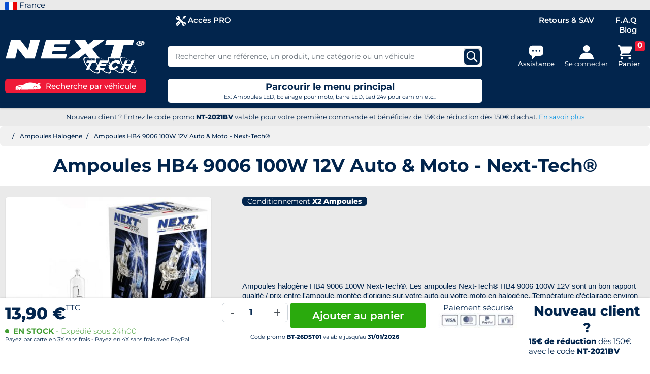

--- FILE ---
content_type: text/html; charset=utf-8
request_url: https://www.next-tech-france.com/ampoules-halogene/827-ampoules-hb4-9006-100w-12v-auto-moto-next-tech-3701107025398.html
body_size: 30388
content:
<!doctype html>
<html lang="fr-FR">

  <head>
    
      <link rel="preload" href="https://www.next-tech-france.com/5399-large_default/ampoules-hb4-9006-100w-12v-auto-moto-next-tech.jpg" as="image">
  
      <meta property="product:pretax_price:amount" content="11.583333">
    <meta property="product:pretax_price:currency" content="EUR">
    <meta property="product:price:amount" content="13.9">
    <meta property="product:price:currency" content="EUR">
      <meta property="product:weight:value" content="0.100000">
  <meta property="product:weight:units" content="Kg">
  
      
  <meta charset="utf-8">


  <meta http-equiv="x-ua-compatible" content="ie=edge">



  <title>Ampoules HB4 9006 100W 12V Auto &amp; Moto - Next-Tech®</title>
<script data-keepinline="true" type="rocketlazyloadscript">
    var ajaxGetProductUrl = '//www.next-tech-france.com/module/cdc_googletagmanager/async';
    var ajaxShippingEvent = 1;
    var ajaxPaymentEvent = 1;

/* datalayer */
dataLayer = window.dataLayer || [];
    let cdcDatalayer = {"pageCategory":"product","event":"view_item","ecommerce":{"currency":"EUR","items":[{"item_name":"Ampoules HB4 9006 100W 12V Auto & Moto - Next-Tech®","item_id":"827","price":"11.58","price_tax_exc":"11.58","price_tax_inc":"13.9","item_brand":"Next-Tech","item_category":"Ampoules Halogene","quantity":1,"google_business_vertical":"retail"}],"value":"11.58"}};
    dataLayer.push(cdcDatalayer);

/* call to GTM Tag */
(function(w,d,s,l,i){w[l]=w[l]||[];w[l].push({'gtm.start':
new Date().getTime(),event:'gtm.js'});var f=d.getElementsByTagName(s)[0],
j=d.createElement(s),dl=l!='dataLayer'?'&l='+l:'';j.async=true;j.src=
'https://www.googletagmanager.com/gtm.js?id='+i+dl;f.parentNode.insertBefore(j,f);
})(window,document,'script','dataLayer','GTM-PKFB7Z2');

/* async call to avoid cache system for dynamic data */
dataLayer.push({
  'event': 'datalayer_ready'
});
</script>
  
    
  
  <meta name="description" content="Ampoules halogène HB4 9006 100W 12V de remplacement pour voiture Auto &amp; Moto - Next-Tech®">
  <meta name="keywords" content="">
        <link rel="canonical" href="https://www.next-tech-france.com/ampoules-halogene/827-ampoules-hb4-9006-100w-12v-auto-moto-next-tech-3701107025398.html">
    
      

  
    
  



  <meta name="viewport" content="width=device-width, initial-scale=1">



  <link rel="icon" type="image/vnd.microsoft.icon" href="https://www.next-tech-france.com/img/favicon.ico?1741857517">
  <link rel="shortcut icon" type="image/x-icon" href="https://www.next-tech-france.com/img/favicon.ico?1741857517">



  <meta property="og:title" content="Ampoules HB4 9006 100W 12V Auto &amp; Moto - Next-Tech®"/>
  <meta property="og:description" content="Ampoules halogène HB4 9006 100W 12V de remplacement pour voiture Auto &amp; Moto - Next-Tech®"/>
<meta property="og:type" content="website"/>
<meta property="og:url" content="https://www.next-tech-france.com/ampoules-halogene/827-ampoules-hb4-9006-100w-12v-auto-moto-next-tech-3701107025398.html"/>
<meta property="og:site_name" content="Next Tech France"/>

  <meta property="og:type" content="product"/>
            <meta property="og:image" content="https://www.next-tech-france.com/5399-large_default/ampoules-hb4-9006-100w-12v-auto-moto-next-tech.jpg"/>
        <meta property="og:image:height" content="800"/>
    <meta property="og:image:width" content="800"/>

        <meta property="product:price:amount" content="13.9" />
    <meta property="product:price:currency" content="EUR" />
            <meta property="product:brand" content="Next-Tech" />
    <meta property="og:availability" content="instock" />
<meta name="twitter:card" content="summary_large_image">
<meta property="twitter:title" content="Ampoules HB4 9006 100W 12V Auto &amp; Moto - Next-Tech®"/>
  <meta property="twitter:description" content="Ampoules halogène HB4 9006 100W 12V de remplacement pour voiture Auto &amp; Moto - Next-Tech®"/>
<meta property="twitter:site" content="Next Tech France"/>
<meta property="twitter:creator" content="Next Tech France"/>
<meta property="twitter:domain" content="https://www.next-tech-france.com/ampoules-halogene/827-ampoules-hb4-9006-100w-12v-auto-moto-next-tech-3701107025398.html"/>

  <meta property="twitter:image" content="https://www.next-tech-france.com/5399-large_default/ampoules-hb4-9006-100w-12v-auto-moto-next-tech.jpg"/>
      <meta property="twitter:image:alt" content="Ampoules halogène HB4 9006 100W 12V de remplacement pour voiture Auto &amp; Moto - Next-Tech®"/>
  

      <script type="application/ld+json">
      {
    "@context": "https://schema.org/",
    "@type": "Product",
    "@id": "https://www.next-tech-france.com/ampoules-halogene/827-ampoules-hb4-9006-100w-12v-auto-moto-next-tech-3701107025398.html",
    "name": "Ampoules HB4 9006 100W 12V Auto & Moto - Next-Tech®",
    "category": "Ampoules Halogène",
    "description": "Ampoules halogène&nbsp;HB4 9006 100W Next-Tech®. Les ampoules Next-Tech®&nbsp;HB4 9006 100W 12V sont un bon rapport qualité / prix entre l'ampoule montée d'origine sur votre auto ou votre moto en halogène. Température d'éclairage environ 3000K.\r\nLes ampoules&nbsp;HB4 9006 100W 12V sont performantes et remplacent sans aucune modification votre ampoule&nbsp;HB4 9006 100W de votre voiture ou de votre moto et scooter.\r\n\r\nVENDUES PAR 2\r\n",
    "image": "https://www.next-tech-france.com/5399-large_default/ampoules-hb4-9006-100w-12v-auto-moto-next-tech.jpg",
    "sku": "ACH-HB4-100W",
    "gtin13": "3701107025398",
    "weight": {
        "@type": "QuantitativeValue",
        "value": "0.100000",
        "unitCode": "Kg"
    },
    "brand": {
        "@type": "Brand",
        "name": "Next-Tech"
    },
    "offers": {
        "@type": "Offer",
        "name": "Ampoules HB4 9006 100W 12V Auto & Moto - Next-Tech®",
        "price": 13.9,
        "url": "https://www.next-tech-france.com/ampoules-halogene/827-ampoules-hb4-9006-100w-12v-auto-moto-next-tech-3701107025398.html",
        "priceCurrency": "EUR",
        "priceValidUntil": "2030-12-31",
        "shippingDetails": {
            "@type": "OfferShippingDetails",
            "shippingRate": {
                "@type": "MonetaryAmount",
                "value": 6,
                "currency": "EUR"
            },
            "shippingDestination": {
                "@type": "DefinedRegion",
                "addressCountry": "FR"
            },
            "deliveryTime": {
                "@type": "ShippingDeliveryTime",
                "handlingTime": {
                    "@type": "QuantitativeValue",
                    "minValue": 1,
                    "maxValue": 3,
                    "unitCode": "DAY"
                },
                "transitTime": {
                    "@type": "QuantitativeValue",
                    "minValue": 1,
                    "maxValue": 3,
                    "unitCode": "DAY"
                }
            }
        },
        "hasMerchantReturnPolicy": {
            "@type": "MerchantReturnPolicy",
            "applicableCountry": "FR",
            "returnPolicyCategory": "https://schema.org/MerchantReturnFiniteReturnWindow",
            "merchantReturnDays": 14,
            "returnMethod": "https://schema.org/ReturnByMail",
            "returnFees": "https://schema.org/FreeReturn",
            "refundType": "https://schema.org/FullRefund"
        },
        "image": [
            "https://www.next-tech-france.com/5399-large_default/ampoules-hb4-9006-100w-12v-auto-moto-next-tech.jpg"
        ],
        "sku": "ACH-HB4-100W",
        "availability": "http://schema.org/InStock",
        "itemCondition": "https://schema.org/NewCondition"
    }
}
    </script>
        <script type="application/ld+json">
      {
    "@context": "http://schema.org",
    "@type": "BreadcrumbList",
    "itemListElement": [
        {
            "@type": "ListItem",
            "position": 1,
            "name": "Accueil",
            "item": "https://www.next-tech-france.com/"
        },
        {
            "@type": "ListItem",
            "position": 2,
            "name": "Ampoules Halogène",
            "item": "https://www.next-tech-france.com/119-ampoules-halogene"
        },
        {
            "@type": "ListItem",
            "position": 3,
            "name": "Ampoules HB4 9006 100W 12V Auto & Moto - Next-Tech®",
            "item": "https://www.next-tech-france.com/ampoules-halogene/827-ampoules-hb4-9006-100w-12v-auto-moto-next-tech-3701107025398.html"
        }
    ]
}
    </script>
        <script type="application/ld+json">
      {
    "@context": "http://schema.org",
    "@type": "Organization",
    "name": "Next Tech France",
    "url": "https://www.next-tech-france.com/",
    "logo": {
        "@type": "ImageObject",
        "url": "https://www.next-tech-france.com/img/logo-1737642666.jpg"
    },
    "address": {
        "@type": "PostalAddress",
        "postalCode": "68520",
        "streetAddress": "ZA Europe, 13 Av. de l'Europe",
        "addressLocality": "Burnhaupt-le-Bas",
        "addressCountry": {
            "@type": "Country",
            "name": "FR"
        }
    }
}
    </script>
  






  
  
  
  <link
    rel="stylesheet"
    href="https://www.next-tech-france.com/themes/fsstarter/assets/cache/theme-a3e48f205.css?v=eae27d77ca20db309e056e3d2dcd7d69"
    type="text/css"
    media="all">






  




  <script type="text/javascript">
        var jolisearch = {"amb_joli_search_action":"https:\/\/www.next-tech-france.com\/module\/ambjolisearch\/jolisearch","amb_joli_search_link":"https:\/\/www.next-tech-france.com\/module\/ambjolisearch\/jolisearch","amb_joli_search_controller":"jolisearch","blocksearch_type":"top","show_cat_desc":0,"ga_acc":0,"id_lang":1,"url_rewriting":true,"use_autocomplete":2,"minwordlen":2,"l_products":"Nos produits","l_manufacturers":"Nos marques","l_suppliers":"Nos fournisseurs","l_categories":"Nos cat\u00e9gories","l_no_results_found":"Aucun produit ne correspond \u00e0 cette recherche","l_more_results":"Montrer tous les r\u00e9sultats \u00bb","ENT_QUOTES":3,"jolisearch_position":{"my":"center top","at":"center bottom","collision":"fit none"},"classes":"ps17 centered-list","display_manufacturer":"","display_supplier":"","display_category":"","use_mobile_ux":"1","mobile_media_breakpoint":"576","mobile_opening_selector":"","show_add_to_cart_button":"","add_to_cart_button_style":1,"show_features":"","feature_ids":[15],"show_feature_values_only":false,"show_price":"","theme":"finder"};
        var listDisplayAjaxUrl = "https:\/\/www.next-tech-france.com\/module\/is_themecore\/ajaxTheme";
        var prestashop = {"cart":{"products":[],"totals":{"total":{"type":"total","label":"Total","amount":0,"value":"0,00\u00a0\u20ac"},"total_including_tax":{"type":"total","label":"Total TTC","amount":0,"value":"0,00\u00a0\u20ac"},"total_excluding_tax":{"type":"total","label":"Total HT :","amount":0,"value":"0,00\u00a0\u20ac"}},"subtotals":{"products":{"type":"products","label":"Sous-total","amount":0,"value":"0,00\u00a0\u20ac"},"discounts":null,"shipping":{"type":"shipping","label":"Livraison","amount":0,"value":""},"tax":{"type":"tax","label":"Taxes incluses","amount":0,"value":"0,00\u00a0\u20ac"}},"products_count":0,"summary_string":"0 articles","vouchers":{"allowed":1,"added":[]},"discounts":[],"minimalPurchase":0,"minimalPurchaseRequired":""},"currency":{"id":1,"name":"Euro","iso_code":"EUR","iso_code_num":"978","sign":"\u20ac"},"customer":{"lastname":null,"firstname":null,"email":null,"birthday":null,"newsletter":null,"newsletter_date_add":null,"optin":null,"website":null,"company":null,"siret":null,"ape":null,"is_logged":false,"gender":{"type":null,"name":null},"addresses":[]},"country":{"id_zone":9,"id_currency":1,"call_prefix":33,"iso_code":"FR","active":"1","contains_states":"0","need_identification_number":"0","need_zip_code":"1","zip_code_format":"NNNNN","display_tax_label":"1","name":"France","id":8},"language":{"name":"Fran\u00e7ais (French)","iso_code":"fr","locale":"fr-FR","language_code":"fr","active":"1","is_rtl":"0","date_format_lite":"d\/m\/Y","date_format_full":"d\/m\/Y H:i:s","id":1},"page":{"title":"","canonical":"https:\/\/www.next-tech-france.com\/ampoules-halogene\/827-ampoules-hb4-9006-100w-12v-auto-moto-next-tech-3701107025398.html","meta":{"title":"Ampoules HB4 9006 100W 12V Auto & Moto - Next-Tech\u00ae","description":"Ampoules halog\u00e8ne HB4 9006 100W 12V de remplacement pour voiture Auto & Moto - Next-Tech\u00ae","keywords":"","robots":"index"},"page_name":"product","body_classes":{"lang-fr":true,"lang-rtl":false,"country-FR":true,"currency-EUR":true,"layout-full":true,"page-product":true,"tax-display-enabled":true,"page-customer-account":false,"product-id-827":true,"product-Ampoules HB4 9006 100W 12V Auto & Moto - Next-Tech\u00ae":true,"product-id-category-119":true,"product-id-manufacturer-1":true,"product-id-supplier-1":true,"product-available-for-order":true},"admin_notifications":[],"password-policy":{"feedbacks":{"0":"Tr\u00e8s faible","1":"Faible","2":"Moyenne","3":"Fort","4":"Tr\u00e8s fort","Straight rows of keys are easy to guess":"Les suites de touches sur le clavier sont faciles \u00e0 deviner","Short keyboard patterns are easy to guess":"Les mod\u00e8les courts sur le clavier sont faciles \u00e0 deviner.","Use a longer keyboard pattern with more turns":"Utilisez une combinaison de touches plus longue et plus complexe.","Repeats like \"aaa\" are easy to guess":"Les r\u00e9p\u00e9titions (ex. : \"aaa\") sont faciles \u00e0 deviner.","Repeats like \"abcabcabc\" are only slightly harder to guess than \"abc\"":"Les r\u00e9p\u00e9titions (ex. : \"abcabcabc\") sont seulement un peu plus difficiles \u00e0 deviner que \"abc\".","Sequences like abc or 6543 are easy to guess":"Les s\u00e9quences (ex. : abc ou 6543) sont faciles \u00e0 deviner.","Recent years are easy to guess":"Les ann\u00e9es r\u00e9centes sont faciles \u00e0 deviner.","Dates are often easy to guess":"Les dates sont souvent faciles \u00e0 deviner.","This is a top-10 common password":"Ce mot de passe figure parmi les 10 mots de passe les plus courants.","This is a top-100 common password":"Ce mot de passe figure parmi les 100 mots de passe les plus courants.","This is a very common password":"Ceci est un mot de passe tr\u00e8s courant.","This is similar to a commonly used password":"Ce mot de passe est similaire \u00e0 un mot de passe couramment utilis\u00e9.","A word by itself is easy to guess":"Un mot seul est facile \u00e0 deviner.","Names and surnames by themselves are easy to guess":"Les noms et les surnoms seuls sont faciles \u00e0 deviner.","Common names and surnames are easy to guess":"Les noms et les pr\u00e9noms courants sont faciles \u00e0 deviner.","Use a few words, avoid common phrases":"Utilisez quelques mots, \u00e9vitez les phrases courantes.","No need for symbols, digits, or uppercase letters":"Pas besoin de symboles, de chiffres ou de majuscules.","Avoid repeated words and characters":"\u00c9viter de r\u00e9p\u00e9ter les mots et les caract\u00e8res.","Avoid sequences":"\u00c9viter les s\u00e9quences.","Avoid recent years":"\u00c9vitez les ann\u00e9es r\u00e9centes.","Avoid years that are associated with you":"\u00c9vitez les ann\u00e9es qui vous sont associ\u00e9es.","Avoid dates and years that are associated with you":"\u00c9vitez les dates et les ann\u00e9es qui vous sont associ\u00e9es.","Capitalization doesn't help very much":"Les majuscules ne sont pas tr\u00e8s utiles.","All-uppercase is almost as easy to guess as all-lowercase":"Un mot de passe tout en majuscules est presque aussi facile \u00e0 deviner qu'un mot de passe tout en minuscules.","Reversed words aren't much harder to guess":"Les mots invers\u00e9s ne sont pas beaucoup plus difficiles \u00e0 deviner.","Predictable substitutions like '@' instead of 'a' don't help very much":"Les substitutions pr\u00e9visibles comme '\"@\" au lieu de \"a\" n'aident pas beaucoup.","Add another word or two. Uncommon words are better.":"Ajoutez un autre mot ou deux. Pr\u00e9f\u00e9rez les mots peu courants."}}},"shop":{"name":"Next Tech France","logo":"https:\/\/www.next-tech-france.com\/img\/logo-1737642666.jpg","stores_icon":"https:\/\/www.next-tech-france.com\/img\/logo_stores.png","favicon":"https:\/\/www.next-tech-france.com\/img\/favicon.ico"},"core_js_public_path":"\/themes\/","urls":{"base_url":"https:\/\/www.next-tech-france.com\/","current_url":"https:\/\/www.next-tech-france.com\/ampoules-halogene\/827-ampoules-hb4-9006-100w-12v-auto-moto-next-tech-3701107025398.html","shop_domain_url":"https:\/\/www.next-tech-france.com","img_ps_url":"https:\/\/www.next-tech-france.com\/img\/","img_cat_url":"https:\/\/www.next-tech-france.com\/img\/c\/","img_lang_url":"https:\/\/www.next-tech-france.com\/img\/l\/","img_prod_url":"https:\/\/www.next-tech-france.com\/img\/p\/","img_manu_url":"https:\/\/www.next-tech-france.com\/img\/m\/","img_sup_url":"https:\/\/www.next-tech-france.com\/img\/su\/","img_ship_url":"https:\/\/www.next-tech-france.com\/img\/s\/","img_store_url":"https:\/\/www.next-tech-france.com\/img\/st\/","img_col_url":"https:\/\/www.next-tech-france.com\/img\/co\/","img_url":"https:\/\/www.next-tech-france.com\/themes\/fsstarter\/assets\/img\/","css_url":"https:\/\/www.next-tech-france.com\/themes\/fsstarter\/assets\/css\/","js_url":"https:\/\/www.next-tech-france.com\/themes\/fsstarter\/assets\/js\/","pic_url":"https:\/\/www.next-tech-france.com\/upload\/","theme_assets":"https:\/\/www.next-tech-france.com\/themes\/fsstarter\/assets\/","theme_dir":"https:\/\/www.next-tech-france.com\/themes\/fsstarter\/","pages":{"address":"https:\/\/www.next-tech-france.com\/adresse","addresses":"https:\/\/www.next-tech-france.com\/adresses","authentication":"https:\/\/www.next-tech-france.com\/connexion","manufacturer":"https:\/\/www.next-tech-france.com\/marques","cart":"https:\/\/www.next-tech-france.com\/panier","category":"https:\/\/www.next-tech-france.com\/index.php?controller=category","cms":"https:\/\/www.next-tech-france.com\/index.php?controller=cms","contact":"https:\/\/www.next-tech-france.com\/nous-contacter","discount":"https:\/\/www.next-tech-france.com\/reduction","guest_tracking":"https:\/\/www.next-tech-france.com\/suivi-commande-invite","history":"https:\/\/www.next-tech-france.com\/historique-commandes","identity":"https:\/\/www.next-tech-france.com\/identite","index":"https:\/\/www.next-tech-france.com\/","my_account":"https:\/\/www.next-tech-france.com\/mon-compte","order_confirmation":"https:\/\/www.next-tech-france.com\/confirmation-commande","order_detail":"https:\/\/www.next-tech-france.com\/index.php?controller=order-detail","order_follow":"https:\/\/www.next-tech-france.com\/suivi-commande","order":"https:\/\/www.next-tech-france.com\/commande","order_return":"https:\/\/www.next-tech-france.com\/index.php?controller=order-return","order_slip":"https:\/\/www.next-tech-france.com\/avoirs","pagenotfound":"https:\/\/www.next-tech-france.com\/page-introuvable","password":"https:\/\/www.next-tech-france.com\/recuperation-mot-de-passe","pdf_invoice":"https:\/\/www.next-tech-france.com\/index.php?controller=pdf-invoice","pdf_order_return":"https:\/\/www.next-tech-france.com\/index.php?controller=pdf-order-return","pdf_order_slip":"https:\/\/www.next-tech-france.com\/index.php?controller=pdf-order-slip","prices_drop":"https:\/\/www.next-tech-france.com\/promotions","product":"https:\/\/www.next-tech-france.com\/index.php?controller=product","registration":"https:\/\/www.next-tech-france.com\/inscription","search":"https:\/\/www.next-tech-france.com\/recherche","sitemap":"https:\/\/www.next-tech-france.com\/plan-site","stores":"https:\/\/www.next-tech-france.com\/magasins","supplier":"https:\/\/www.next-tech-france.com\/fournisseurs","new_products":"https:\/\/www.next-tech-france.com\/nouveaux-produits","brands":"https:\/\/www.next-tech-france.com\/marques","register":"https:\/\/www.next-tech-france.com\/inscription","order_login":"https:\/\/www.next-tech-france.com\/commande?login=1"},"alternative_langs":[],"actions":{"logout":"https:\/\/www.next-tech-france.com\/?mylogout="},"no_picture_image":{"bySize":{"small_default":{"url":"https:\/\/www.next-tech-france.com\/img\/p\/fr-default-small_default.jpg","width":110,"height":110},"cart_default":{"url":"https:\/\/www.next-tech-france.com\/img\/p\/fr-default-cart_default.jpg","width":125,"height":125},"home_mobile_default":{"url":"https:\/\/www.next-tech-france.com\/img\/p\/fr-default-home_mobile_default.jpg","width":150,"height":150},"home_default":{"url":"https:\/\/www.next-tech-france.com\/img\/p\/fr-default-home_default.jpg","width":250,"height":250},"product_slider_desktop":{"url":"https:\/\/www.next-tech-france.com\/img\/p\/fr-default-product_slider_desktop.jpg","width":330,"height":330},"medium_default":{"url":"https:\/\/www.next-tech-france.com\/img\/p\/fr-default-medium_default.jpg","width":452,"height":452},"large_default":{"url":"https:\/\/www.next-tech-france.com\/img\/p\/fr-default-large_default.jpg","width":800,"height":800}},"small":{"url":"https:\/\/www.next-tech-france.com\/img\/p\/fr-default-small_default.jpg","width":110,"height":110},"medium":{"url":"https:\/\/www.next-tech-france.com\/img\/p\/fr-default-home_default.jpg","width":250,"height":250},"large":{"url":"https:\/\/www.next-tech-france.com\/img\/p\/fr-default-large_default.jpg","width":800,"height":800},"legend":""}},"configuration":{"display_taxes_label":true,"display_prices_tax_incl":true,"is_catalog":false,"show_prices":true,"opt_in":{"partner":false},"quantity_discount":{"type":"discount","label":"Remise sur prix unitaire"},"voucher_enabled":1,"return_enabled":0},"field_required":[],"breadcrumb":{"links":[{"title":"Accueil","url":"https:\/\/www.next-tech-france.com\/"},{"title":"Ampoules Halog\u00e8ne","url":"https:\/\/www.next-tech-france.com\/119-ampoules-halogene"},{"title":"Ampoules HB4 9006 100W 12V Auto & Moto - Next-Tech\u00ae","url":"https:\/\/www.next-tech-france.com\/ampoules-halogene\/827-ampoules-hb4-9006-100w-12v-auto-moto-next-tech-3701107025398.html"}],"count":3},"link":{"protocol_link":"https:\/\/","protocol_content":"https:\/\/"},"time":1768729414,"static_token":"021fb5797151c3ab5eede2de5115f0c0","token":"a20e366e07057bceb42c57385bf211c1","debug":false,"modules":{"fsobjectscustomization":null}};
        var wsfilter_delete_url = "https:\/\/www.next-tech-france.com\/module\/wsfilter\/deletefilter";
        var wsfilter_url = "https:\/\/www.next-tech-france.com\/module\/wsfilter\/default";
        var wsreviews_url = "https:\/\/www.next-tech-france.com\/module\/wsreviews\/AjaxReview";
      </script>










<script data-keepinline="true">class RocketLazyLoadScripts{constructor(e){this.triggerEvents=e,this.eventOptions={passive:!0},this.userEventListener=this.triggerListener.bind(this),this.delayedScripts={normal:[],async:[],defer:[]},this.allJQueries=[]}_addUserInteractionListener(e){this.triggerEvents.forEach((t=>window.addEventListener(t,e.userEventListener,e.eventOptions)))}_removeUserInteractionListener(e){this.triggerEvents.forEach((t=>window.removeEventListener(t,e.userEventListener,e.eventOptions)))}triggerListener(){this._removeUserInteractionListener(this),"loading"===document.readyState?document.addEventListener("DOMContentLoaded",this._loadEverythingNow.bind(this)):this._loadEverythingNow()}async _loadEverythingNow(){this._delayEventListeners(),this._delayJQueryReady(this),this._handleDocumentWrite(),this._registerAllDelayedScripts(),this._preloadAllScripts(),await this._loadScriptsFromList(this.delayedScripts.normal),await this._loadScriptsFromList(this.delayedScripts.defer),await this._loadScriptsFromList(this.delayedScripts.async),await this._triggerDOMContentLoaded(),await this._triggerWindowLoad(),window.dispatchEvent(new Event("rocket-allScriptsLoaded"))}_registerAllDelayedScripts(){document.querySelectorAll("script[type=rocketlazyloadscript]").forEach((e=>{e.hasAttribute("src")?e.hasAttribute("async")&&!1!==e.async?this.delayedScripts.async.push(e):e.hasAttribute("defer")&&!1!==e.defer||"module"===e.getAttribute("data-rocket-type")?this.delayedScripts.defer.push(e):this.delayedScripts.normal.push(e):this.delayedScripts.normal.push(e)}))}async _transformScript(e){return await this._requestAnimFrame(),new Promise((t=>{const n=document.createElement("script");let i;[...e.attributes].forEach((e=>{let t=e.nodeName;"type"!==t&&("data-rocket-type"===t&&(t="type",i=e.nodeValue),n.setAttribute(t,e.nodeValue))})),e.hasAttribute("src")&&this._isValidScriptType(i)?(n.addEventListener("load",t),n.addEventListener("error",t)):(n.text=e.text,t()),e.parentNode.replaceChild(n,e)}))}_isValidScriptType(e){return!e||""===e||"string"==typeof e&&["text/javascript","text/x-javascript","text/ecmascript","text/jscript","application/javascript","application/x-javascript","application/ecmascript","application/jscript","module"].includes(e.toLowerCase())}async _loadScriptsFromList(e){const t=e.shift();return t?(await this._transformScript(t),this._loadScriptsFromList(e)):Promise.resolve()}_preloadAllScripts(){var e=document.createDocumentFragment();[...this.delayedScripts.normal,...this.delayedScripts.defer,...this.delayedScripts.async].forEach((t=>{const n=t.getAttribute("src");if(n){const t=document.createElement("link");t.href=n,t.rel="preload",t.as="script",e.appendChild(t)}})),document.head.appendChild(e)}_delayEventListeners(){let e={};function t(t,n){!function(t){function n(n){return e[t].eventsToRewrite.indexOf(n)>=0?"rocket-"+n:n}e[t]||(e[t]={originalFunctions:{add:t.addEventListener,remove:t.removeEventListener},eventsToRewrite:[]},t.addEventListener=function(){arguments[0]=n(arguments[0]),e[t].originalFunctions.add.apply(t,arguments)},t.removeEventListener=function(){arguments[0]=n(arguments[0]),e[t].originalFunctions.remove.apply(t,arguments)})}(t),e[t].eventsToRewrite.push(n)}function n(e,t){let n=e[t];Object.defineProperty(e,t,{get:()=>n||function(){},set(i){e["rocket"+t]=n=i}})}t(document,"DOMContentLoaded"),t(window,"DOMContentLoaded"),t(window,"load"),t(window,"pageshow"),t(document,"readystatechange"),n(document,"onreadystatechange"),n(window,"onload"),n(window,"onpageshow")}_delayJQueryReady(e){let t=window.jQuery;Object.defineProperty(window,"jQuery",{get:()=>t,set(n){if(n&&n.fn&&!e.allJQueries.includes(n)){n.fn.ready=n.fn.init.prototype.ready=function(t){e.domReadyFired?t.bind(document)(n):document.addEventListener("rocket-DOMContentLoaded",(()=>t.bind(document)(n)))};const t=n.fn.on;n.fn.on=n.fn.init.prototype.on=function(){if(this[0]===window){function e(e){return e.split(" ").map((e=>"load"===e||0===e.indexOf("load.")?"rocket-jquery-load":e)).join(" ")}"string"==typeof arguments[0]||arguments[0]instanceof String?arguments[0]=e(arguments[0]):"object"==typeof arguments[0]&&Object.keys(arguments[0]).forEach((t=>{delete Object.assign(arguments[0],{[e(t)]:arguments[0][t]})[t]}))}return t.apply(this,arguments),this},e.allJQueries.push(n)}t=n}})}async _triggerDOMContentLoaded(){this.domReadyFired=!0,await this._requestAnimFrame(),document.dispatchEvent(new Event("rocket-DOMContentLoaded")),await this._requestAnimFrame(),window.dispatchEvent(new Event("rocket-DOMContentLoaded")),await this._requestAnimFrame(),document.dispatchEvent(new Event("rocket-readystatechange")),await this._requestAnimFrame(),document.rocketonreadystatechange&&document.rocketonreadystatechange()}async _triggerWindowLoad(){await this._requestAnimFrame(),window.dispatchEvent(new Event("rocket-load")),await this._requestAnimFrame(),window.rocketonload&&window.rocketonload(),await this._requestAnimFrame(),this.allJQueries.forEach((e=>e(window).trigger("rocket-jquery-load"))),window.dispatchEvent(new Event("rocket-pageshow")),await this._requestAnimFrame(),window.rocketonpageshow&&window.rocketonpageshow()}_handleDocumentWrite(){const e=new Map;document.write=document.writeln=function(t){const n=document.currentScript;n||console.error("WPRocket unable to document.write this: "+t);const i=document.createRange(),r=n.parentElement;let a=e.get(n);void 0===a&&(a=n.nextSibling,e.set(n,a));const o=document.createDocumentFragment();i.setStart(o,0),o.appendChild(i.createContextualFragment(t)),r.insertBefore(o,a)}}async _requestAnimFrame(){return new Promise((e=>requestAnimationFrame(e)))}static run(){const e=new RocketLazyLoadScripts(["keydown","mousemove","touchmove","touchstart","touchend","wheel"]);e._addUserInteractionListener(e)}}RocketLazyLoadScripts.run();</script>

<script type="rocketlazyloadscript" data-keepinline="true">
        document.querySelectorAll('.rocketsrc').forEach(function(el) {
      const src = el.getAttribute('data-src');
      el.setAttribute('src', src);
    });

    document.querySelectorAll('.rockethide').forEach(function(el) {
      el.classList.remove('d-none');
    });
</script>

    
  </head>

  <body id="product" class="lang-fr country-fr currency-eur layout-full page-product tax-display-enabled product-id-827 product-ampoules-hb4-9006-100w-12v-auto-moto-next-tech-R product-id-category-119 product-id-manufacturer-1 product-id-supplier-1 product-available-for-order">

    
      <!-- Google Tag Manager (noscript) -->
<noscript><iframe src="https://www.googletagmanager.com/ns.html?id=GTM-PKFB7Z2"
height="0" width="0" style="display:none;visibility:hidden"></iframe></noscript>
<!-- End Google Tag Manager (noscript) -->

    

    <main class="l-main">
      
              

      <header id="header" class="l-header bg-theme">
        
          

  <nav class="header-nav bg-eaeaea mb-0 py-0">
    <div class="container container-1400">
      <div class="d-flex justify-content-between align-items-center">
        <div>
          <img src="https://www.next-tech-france.com/img/flags/fr.svg" height="17px" width="24px" alt="Next tech France"> France
        </div>
              </div>
    </div>
  </nav>



  <div class="header-top pb-2 pb-md-0">
    <div class="container container-1400">
      <div class="row additional-menus d-none d-lg-flex">
        <div class="col-lg-3">
          
        </div>
        <div class="col-lg-5 col-xl-6 py-2">
          
	<div class="menu d-none d-lg-block">
		
			<ul class="d-flex flex-wrap m-0">
															<li class="">
						<a href="https://pro.next-tech-france.com/" class="font-weight-600" alt="Accès PRO">
														<img src="https://www.next-tech-france.com/medias/564-outil-20x20.svg" loading="lazy" alt="Accès PRO"/>							Accès PRO
						</a>
											</li>
												</ul>
	
	</div>

        </div>
        <div class="col-lg-4 col-xl-3 py-2">
          
	<div class="menu d-none d-lg-block">
		
			<ul class="d-flex flex-wrap m-0 justify-content-end">
															<li class="">
						<a href="https://www.next-tech-france.com/content/10-retour-sav" class="ml-2 font-weight-600">
																					Retours &amp; SAV
						</a>
											</li>
																<li class="">
						<a href="https://www.next-tech-france.com/faq" class="ml-2 font-weight-600">
																					F.A.Q
						</a>
											</li>
																<li class="">
						<a href="https://www.next-tech-france.com/blog" class="ml-2 font-weight-600">
																					Blog
						</a>
											</li>
												</ul>
	
	</div>

        </div>
      </div>
      <div class="row header-top__row mt-2 mt-lg-0">
        <div class="col-lg-3 col-5 header-top__block header-top__block--logo order-1">
          <a href="https://www.next-tech-france.com/" alt="Next Tech France">
            <img
              src="https://www.next-tech-france.com/themes/fsstarter/assets/img/logo.svg"
              width="276px"
              height="67px"
              class="logo img-fluid"
              alt="Next Tech France logo"
              title="Next Tech France logo"
            >
          </a>
        </div>
        <div class="col-12 col-lg-5 col-xl-6 order-3 order-lg-2 mt-2 mt-lg-0">
          <div class="d-none d-md-block">
            <div class="header-top__block header-top__block--search">

	<div id="_desktop_search_from1" class="d-block">
		<form class="search-form js-search-form w-100" data-search-controller-url="https://www.next-tech-france.com/module/is_searchbar/ajaxSearch" method="get" action="//www.next-tech-france.com/recherche">
			<div class="search-form__form-group">
				<input type="hidden" name="controller" value="search">
				<input class="js-search-input search-form__input form-control" placeholder="Rechercher une référence, un produit, une catégorie ou un véhicule" type="text" name="s" value="">
				<button type="submit" class="search-form__btn p-0">
					<img src="https://www.next-tech-france.com/themes/fsstarter/assets/img/search-top.svg" alt="Recherche Led Xenon" width="31px">
									</button>
			</div>
		</form>
	</div>

	<a role="button" class="search-toggler header-top__link d-none" data-toggle="modal" data-target="#saerchModal">
		<div class="header-top__icon-container">
			<i class="icon-search fz-22"></i>
		</div>
	</a>

</div>

          </div>
        </div>
        <div class="col-7 col-lg-4 col-xl-3 customer-actions order-2 order-lg-3">
          <div class="row d-flex justify-content-end">
            <div class="d-inline-block d-md-none px-1 ml-auto">
              <a class="text-center d-inline-block" alt="Rechercher une ampoule led" data-toggle="modal" data-target="#saerchModal" href="#">
                <img src="https://www.next-tech-france.com/themes/fsstarter/assets/img/search.svg" height="28px" width="28px" alt="Rechercher une ampoule led" title="Rechercher une ampoule led">
              </a>
            </div>
            <div class="col-auto d-none d-md-block ml-auto px-1 px-md-2 assistancebtn">
              <a class="text-center d-inline-block" href="https://www.next-tech-france.com/nous-contacter" alt="Assistance">
                <img src="https://www.next-tech-france.com/themes/fsstarter/assets/img/assistance.svg" alt="Besoin d'aide sur next tech france ?">
                <span class="d-block fz-13 mt-0">
                  Assistance
                </span>
              </a>
            </div>
            

  
  <div class="col flex-grow-0 px-1 px-md-2" id="_desktoop_customersignin">
            <span
          class="color-light cursor-pointer"
          data-thememodal="#modal_customer_signin" data-back="https%3A%2F%2Fwww.next-tech-france.com%2Fampoules-halogene%2F827-ampoules-hb4-9006-100w-12v-auto-moto-next-tech-3701107025398.html"
          title="Identifiez-vous">
      
      <div class="text-center ">
        <img src="https://www.next-tech-france.com/themes/fsstarter/assets/img/profil.svg" width="28px" height="28px" alt="Connexion compte - Next Tech France">
      </div>
              <div class="fz-13 text-nowrap mt-0">
          Se connecter
        </div>
                    </span>
        </div>


  <div id="modal_customer_signin" class="theme-modal modal_fs" >
    <div class="theme-modal-inside">
      <div class="theme-modal-content">
        
          <div class="theme-modal-header p-4">
            
              <div class="modal-title h2 font-weight-light">
                <strong>
                  
  Déjà client ?

                </strong>
                
                  
                
              </div>
            
            <div class="theme-modal-close">
              <a href="#" class="theme-modal-close-btn small"><span class="btn-close"><i></i></span></a>
            </div>
          </div>
        
        <div class="theme-modal-body px-4">
          
  <div class="px-3 px-md-5">
    

  
      

  <form id="login-form" action="https://www.next-tech-france.com/index.php?controller=auth" method="post">

    <div>
      
                  
            
  
    <input type="hidden" name="back" value="">
  


          
                  
              
  <div class="form-group js-input-column">
    

    
      
        <input 
          class="form-control" 
          name="email"
          type="email" 
          value="" 
          id="f-email_45630"
                               
          autocomplete="email"           pattern="^[^\s]+(\s+[^\s]+)*$" 
          placeholder="E-mail *"
        >
              

    
    
                        


  </div>


          
                  
              
  <div class="form-group js-input-column">
    

    
      
        <div class="input-group js-parent-focus">
          <input
            class="form-control js-child-focus js-visible-password"
            name="password"
            id="f-password_44652"
            type="password"
            placeholder="Mot de passe"
            value=""
                                    data-infominlength="5"            autocomplete="current-password"             required>
          <span class="input-group-append">
            <button class="btn btn-primary py-0" type="button" data-action="show-password">
              <img style="width: 15px" src="https://www.next-tech-france.com/themes/fsstarter/assets/img/eye-regular.svg" alt="Voir mot de passe" title="Voir mot de passe">
            </button>
          </span>
        </div>

        
      

    
    
          


  </div>


          
              
    </div>

    
      <footer class="form-footer clearfix">
        <input type="hidden" name="submitLogin" value="1">
        
          <button id="submit-login" class="btn btn-primary d-none d-md-inline-block w-100" data-link-action="sign-in" type="submit" class="form-control-submit">
            Connexion
          </button>
          <button id="submit-login" class="btn btn-primary btn-block d-block d-md-none w-100" data-link-action="sign-in" type="submit" class="form-control-submit">
            Connexion
          </button>
        
        <div class="forgot-password text-center mb-3 my-2">
          <span href="#" data-thememodal="#passwordrequest_modal" class="cursor-pointer">
            Mot de passe oublié ?
          </span>
        </div>
      </footer>
    

  </form>


    <div class="user-form__block border-top pt-3">
      <div class="user-form__content card-body h-100 d-flex flex-column">
        <div class="h3 font-weight-thin mb-3">
          Inscription
        </div>
        <div class="mt-auto text-center">
          <a href="https://www.next-tech-france.com/inscription" class="btn btn-primary w-100 d-none d-md-inline-block">
            Je souhaite créer un compte
          </a>
          <a href="https://www.next-tech-france.com/inscription" class="btn btn-primary w-100 btn-block d-block d-md-none">
            Je souhaite créer un compte
          </a>
        </div>

      </div>
    </div>
  </div>

        </div>
      </div>
      <div class="theme-modal-footer">
        

        
      </div>
    </div>
  </div>

  

  



  
  <div class="col px-1 px-md-2 flex-grow-0">
    <div class="blockcart cart-preview dropdown js-blockcart" data-refresh-url="//www.next-tech-france.com/module/is_shoppingcart/ajax">
      <a 
                  href="#" 
          data-thememodal="#modal_block_cart" 
          class="modal_link d-block pr-2 position-relative" 
          title="Voir mon panier" 
              >
        <div class="">
          <img src="https://www.next-tech-france.com/themes/fsstarter/assets/img/panier.svg" width="28px" height="28px" alt="Panier - Next Tech France">
          <span class="header-top__badge ">
            0
          </span>
          <div class="fz-13 text-nowrap text-center mt-0">
            Panier
          </div>
        </div>
      </a>
    </div>
  </div>


  <div id="modal_block_cart" class="theme-modal modal_fs" >
    <div class="theme-modal-inside">
      <div class="theme-modal-content">
        
          <div class="theme-modal-header p-4">
            
              <div class="modal-title h2 font-weight-light">
                <strong>
                  
  Mon Panier

                </strong>
                
                  
                
              </div>
            
            <div class="theme-modal-close">
              <a href="#" class="theme-modal-close-btn small"><span class="btn-close"><i></i></span></a>
            </div>
          </div>
        
        <div class="theme-modal-body px-4">
          
  <div class="px-3 px-md-5">
    <div class="pt-3 pb-4">
      Votre panier est vide
    </div>
    <div>
      <a href="#" data-thememodal="#modal_customer_signin" class="modal_link btn-default w-100">Connexion</a>
    </div>
  </div>

        </div>
      </div>
      <div class="theme-modal-footer">
        

        
      </div>
    </div>
  </div>

  

  


            <div class="d-flex d-md-none align-items-center pl-1 pl-md-2 pr-2">
              <div class="bg-light open_mobile_menu radius-6 cursor-pointer px-1 d-flex align-items-center">
                <i></i>
                <i></i>
                <i></i>
              </div>
            </div>
          </div>
        </div>
      </div>
    </div>
  </div>
  



	<div class="container container-1400 pt-md-2 pb-2 pb-lg-0">
		<div class="row">
			<div class="col-12 col-md-6 col-lg-3 col-xl-3">
				<a title="Recherche par véhicule" alt="Recherche par véhicule" id="openfilter" href="" class="bg-red font-weight-500 radius-6 px-3 py-1 justify-content-center d-inline-flex align-items-center color-light">
					<img src="https://www.next-tech-france.com/themes/fsstarter/assets/img/voiture.svg" width="50px" height="15px" class="mr-2" alt="Véhicule Next-tech-france">
					Recherche par véhicule
				</a>
			</div>
			<div class="col-6 col-lg-9 col-xl-6 d-none d-md-block">
				<a href="" class="bg-light radius-6 row mx-0 py-0 open_mobile_menu">
					<div class="col-auto d-flex align-items-center">
						<i class="icon-menu fz-32 color-theme"></i>
					</div>
					<div class="text-center col py-1 color-dark">
						<div class="font-weight-bold fz-18">
							Parcourir le menu principal
						</div>
						<div class="fz-11 font-weight-normal">
							Ex: Ampoules LED, Eclairage pour moto, barre LED, Led 24v pour camion etc...
						</div>
					</div>
				</a>
			</div>
		</div>
	</div>

	<div class="head-shadow position-relative">
		<div class="container container-1400 pt-0 pt-lg-2">
			<div class="header-top__block header-top__block--menu">
				<div class="main-menu" id="main-menu">
					<div class="d-flex p-m py-4 justify-content-between align-items-center">
						<div></div>
						<a href="#" class="theme-modal-close-btn btn-close"><i></i></a>
					</div>
					
						<ul class="level_0 d-block mb-0">
																						<li >
								<a 
									class="level0 haschildren" 
									href="#" 
																			data-target="menu_2"
																		alt="Choix par marques" 
								>
									<div class="fbc">
										<span>
											<i></i>
																																	Choix par marques
																							<span class="ib14">
													de véhicules
												</span>
																					</span>
									</div>
								</a>
							</li>
																								<li >
								<a 
									class="level0 haschildren" 
									href="#" 
																			data-target="menu_6"
																		alt="Ampoules &amp; Kits LED" 
								>
									<div class="fbc">
										<span>
											<i></i>
																																	Ampoules &amp; Kits LED
																							<span class="ib14">
													Auto &amp; Moto
												</span>
																					</span>
									</div>
								</a>
							</li>
																								<li >
								<a 
									class="level0 haschildren" 
									href="#" 
																			data-target="menu_301"
																		alt="Ampoules effet xenon" 
								>
									<div class="fbc">
										<span>
											<i></i>
																																	Ampoules effet xenon
																							<span class="ib14">
													12Volts &amp; 24Volts
												</span>
																					</span>
									</div>
								</a>
							</li>
																								<li >
								<a 
									class="level0 haschildren" 
									href="#" 
																			data-target="menu_299"
																		alt="Ampoules xenon" 
								>
									<div class="fbc">
										<span>
											<i></i>
																																	Ampoules xenon
																							<span class="ib14">
													de rechange
												</span>
																					</span>
									</div>
								</a>
							</li>
																								<li >
								<a 
									class="level0 haschildren" 
									href="#" 
																			data-target="menu_341"
																		alt="Barre LED  / Rampe LED" 
								>
									<div class="fbc">
										<span>
											<i></i>
																																	Barre LED  / Rampe LED
																							<span class="ib14">
													4x4 &amp; camion
												</span>
																					</span>
									</div>
								</a>
							</li>
																								<li >
								<a 
									class="level0 haschildren" 
									href="#" 
																			data-target="menu_333"
																		alt="Eclairage LED" 
								>
									<div class="fbc">
										<span>
											<i></i>
																																	Eclairage LED
																							<span class="ib14">
													pour moto &amp; 2 roues
												</span>
																					</span>
									</div>
								</a>
							</li>
																								<li >
								<a 
									class="level0 haschildren" 
									href="#" 
																			data-target="menu_349"
																		alt="Phare LED additionnel" 
								>
									<div class="fbc">
										<span>
											<i></i>
																																	Phare LED additionnel
																							<span class="ib14">
													4x4 &amp; Camion
												</span>
																					</span>
									</div>
								</a>
							</li>
																								<li >
								<a 
									class="level0 haschildren" 
									href="#" 
																			data-target="menu_359"
																		alt="Poids-Lourds" 
								>
									<div class="fbc">
										<span>
											<i></i>
																																	Poids-Lourds
																							<span class="ib14">
													24 Volts
												</span>
																					</span>
									</div>
								</a>
							</li>
																								<li >
								<a 
									class="level0 " 
									href="https://www.next-tech-france.com/3632-eclairage-led-pour-bateau-et-yacht" 
																		alt="Eclairage LED" 
								>
									<div class="fbc">
										<span>
											<i></i>
																																	Eclairage LED
																							<span class="ib14">
													Bateaux &amp; Yachts
												</span>
																					</span>
									</div>
								</a>
							</li>
																								<li >
								<a 
									class="level0 haschildren" 
									href="#" 
																			data-target="menu_314"
																		alt="Veilleuses LED" 
								>
									<div class="fbc">
										<span>
											<i></i>
																																	Veilleuses LED
																							<span class="ib14">
													12Volts &amp; 24Volts
												</span>
																					</span>
									</div>
								</a>
							</li>
																								<li >
								<a 
									class="level0 haschildren" 
									href="#" 
																			data-target="menu_458"
																		alt="Kits xénon" 
								>
									<div class="fbc">
										<span>
											<i></i>
																																	Kits xénon
																							<span class="ib14">
													25W à 100W
												</span>
																					</span>
									</div>
								</a>
							</li>
																								<li >
								<a 
									class="level0 haschildren" 
									href="#" 
																			data-target="menu_504"
																		alt="Accessoires" 
								>
									<div class="fbc">
										<span>
											<i></i>
																																	Accessoires
																							<span class="ib14">
													pour ampoules LED et installation
												</span>
																					</span>
									</div>
								</a>
							</li>
																								<li >
								<a 
									class="level0 " 
									href="https://www.next-tech-france.com/3787-outillage-specifique-electricite-voiture-moto-camion" 
																		alt="Outillage Automobile" 
								>
									<div class="fbc">
										<span>
											<i></i>
																																	Outillage Automobile
																							<span class="ib14">
													spécifique
												</span>
																					</span>
									</div>
								</a>
							</li>
																								<li >
								<a 
									class="level0 " 
									href="https://www.next-tech-france.com/365-nos-partenaires-sponsoring" 
																		alt="Nos partenaires / SPONSORING" 
								>
									<div class="fbc">
										<span>
											<i></i>
																																	Nos partenaires / SPONSORING
																					</span>
									</div>
								</a>
							</li>
																								<li >
								<a 
									class="level0 " 
									href="/promotions" 
																		alt="Promotions" 
								>
									<div class="fbc">
										<span>
											<i></i>
																																	Promotions
																					</span>
									</div>
								</a>
							</li>
																		</ul>
										  					  			
						<ul id="menu_2" class="level_1 main-submenu submenu">
				<div class="d-flex justify-content-between align-items-center mb-2 mb-md-3 px-3 px-md-4">
					<div class="fz-35 text-uppercase font-weight-bold font-custom">
						Choix par marques de véhicules					</div>
					<div class="btn-close1">
						<i></i>
					</div>
				</div>
				<div class="d-block d-md-none">
					<span class="back mb-3 px-md-0 px-3">
						Retour
					</span>
				</div>
																						<li >
								<a 
									class="level1 haschildren" 
									href="#" 
																			data-target="menu_3"
																		alt="Led pour Voitures" 
								>
									<div>
																					<picture>
												<img src="" data-src="https://www.next-tech-france.com/medias/16-23cmsoriginal-360x300-50x50.jpg" alt="Led pour Voitures" class="img-fluid object-fit rocketsrc">
											</picture>
																				<div>
											Led pour Voitures
																							<div>
													<p>Retrouvez toutes nos ampoules Canbus LED 12Volts &amp; Xénon adaptées à votre véhicule. Nous proposons des lampes LED de haute qualité pour chaque marque et modèle de voiture.</p>
												</div>
																					</div>
									</div>
								</a>
							</li>
																								<li >
								<a 
									class="level1 haschildren" 
									href="#" 
																			data-target="menu_28"
																		alt="Led pour Moto" 
								>
									<div>
																					<picture>
												<img src="" data-src="https://www.next-tech-france.com/medias/500-photo-moto-menu-next-tech-50x50.jpg" alt="Led pour Moto" class="img-fluid object-fit rocketsrc">
											</picture>
																				<div>
											Led pour Moto
																							<div>
													<p>L'importance de l'éclairage d'une moto passe par des produits adaptés et de qualité.<br />Nos ampoules sont parfaitement adaptées aux motos et aux 2 roues.</p>
												</div>
																					</div>
									</div>
								</a>
							</li>
																								<li >
								<a 
									class="level1 haschildren" 
									href="#" 
																			data-target="menu_502"
																		alt="Led pour Camion" 
								>
									<div>
																					<picture>
												<img src="" data-src="https://www.next-tech-france.com/medias/505-camion-avec-eclaraige-led-next-tech-france-50x50.png" alt="Led pour Camion" class="img-fluid object-fit rocketsrc">
											</picture>
																				<div>
											Led pour Camion
																							<div>
													<p>Avec un large choix d'ampoules LED en 24Volts, cette catégorie vous offre une multitude de lampes et d'éclairage pour camion et poids-lourds.</p>
												</div>
																					</div>
									</div>
								</a>
							</li>
																		</ul>
										  					  			
						<ul id="menu_3" class="level_2 bg-eaeaea inner-submenu submenu">
				<div class="px-3">
											<div class="d-flex justify-content-between align-items-center mb-3">
							<div class="fz-20 font-weight-bold">
								Led pour Voitures
							</div>
							<div class="btn-close">
								<i></i>
							</div>
						</div>
						<div class="d-flex justify-content-between align-items-center mb-3">
							<span class="back">
								Retour
							</span>
													</div>
													<div class="position-relative lastp mb-5 cta clickall">
																	<picture class="d-block overflow-hidden radius-6">
										<img src="" data-src="https://www.next-tech-france.com/medias/70-blog-demarquez-vous-avec-next-tech-france-led-2-550x120.jpg" alt="Led pour Voitures" class="img-fluid object-fit rocketsrc">
									</picture>
																							</div>
												
											<div>
																								<div >
										<a href="https://www.next-tech-france.com/380-kit-xenon-kit-led-ampoule-pour-moto-alfa-romeo" class="row align-items-center mb-2" alt="LED - Xenon ALFA ROMEO" >
																							<div class="col-2">
																											<img src="" data-src="https://www.next-tech-france.com/c/380-small_default/kit-xenon-kit-led-ampoule-pour-moto-alfa-romeo.jpg" class="img-fluid rocketsrc" alt="LED - Xenon ALFA ROMEO">
																																						</div>
																						<div class="col-10 font-weight-bold">
												LED - Xenon ALFA ROMEO
											</div>
										</a>
																			</div>
																																<div >
										<a href="https://www.next-tech-france.com/374-kit-xenon-kit-led-ampoule-pour-voiture-audi" class="row align-items-center mb-2" alt="LED - Xenon AUDI" >
																							<div class="col-2">
																											<img src="" data-src="https://www.next-tech-france.com/c/374-small_default/kit-xenon-kit-led-ampoule-pour-voiture-audi.jpg" class="img-fluid rocketsrc" alt="LED - Xenon AUDI">
																																						</div>
																						<div class="col-10 font-weight-bold">
												LED - Xenon AUDI
											</div>
										</a>
																			</div>
																																<div >
										<a href="https://www.next-tech-france.com/375-kit-xenon-kit-led-ampoule-pour-voiture-bmw" class="row align-items-center mb-2" alt="LED - Xenon BMW" >
																							<div class="col-2">
																											<img src="" data-src="https://www.next-tech-france.com/c/375-small_default/kit-xenon-kit-led-ampoule-pour-voiture-bmw.jpg" class="img-fluid rocketsrc" alt="LED - Xenon BMW">
																																						</div>
																						<div class="col-10 font-weight-bold">
												LED - Xenon BMW
											</div>
										</a>
																			</div>
																																<div >
										<a href="https://www.next-tech-france.com/386-kit-xenon-kit-led-ampoule-pour-chevrolet" class="row align-items-center mb-2" alt="LED - Xenon CHEVROLET" >
																							<div class="col-2">
																											<img src="" data-src="https://www.next-tech-france.com/c/386-small_default/kit-xenon-kit-led-ampoule-pour-chevrolet.jpg" class="img-fluid rocketsrc" alt="LED - Xenon CHEVROLET">
																																						</div>
																						<div class="col-10 font-weight-bold">
												LED - Xenon CHEVROLET
											</div>
										</a>
																			</div>
																																<div >
										<a href="https://www.next-tech-france.com/400-kit-xenon-kit-led-ampoule-pour-chrysler" class="row align-items-center mb-2" alt="LED - Xenon CHRYSLER" >
																							<div class="col-2">
																											<img src="" data-src="https://www.next-tech-france.com/c/400-small_default/kit-xenon-kit-led-ampoule-pour-chrysler.jpg" class="img-fluid rocketsrc" alt="LED - Xenon CHRYSLER">
																																						</div>
																						<div class="col-10 font-weight-bold">
												LED - Xenon CHRYSLER
											</div>
										</a>
																			</div>
																																<div >
										<a href="https://www.next-tech-france.com/385-kit-xenon-kit-led-ampoule-citroen" class="row align-items-center mb-2" alt="LED - Xenon CITROEN" >
																							<div class="col-2">
																											<img src="" data-src="https://www.next-tech-france.com/c/385-small_default/kit-xenon-kit-led-ampoule-citroen.jpg" class="img-fluid rocketsrc" alt="LED - Xenon CITROEN">
																																						</div>
																						<div class="col-10 font-weight-bold">
												LED - Xenon CITROEN
											</div>
										</a>
																			</div>
																																<div >
										<a href="https://www.next-tech-france.com/399-kit-xenon-kit-led-ampoule-pour-dacia" class="row align-items-center mb-2" alt="LED - Xenon DACIA" >
																							<div class="col-2">
																											<img src="" data-src="https://www.next-tech-france.com/c/399-small_default/kit-xenon-kit-led-ampoule-pour-dacia.jpg" class="img-fluid rocketsrc" alt="LED - Xenon DACIA">
																																						</div>
																						<div class="col-10 font-weight-bold">
												LED - Xenon DACIA
											</div>
										</a>
																			</div>
																																<div >
										<a href="https://www.next-tech-france.com/404-kit-xenon-kit-led-ampoule-daihatsu" class="row align-items-center mb-2" alt="LED - Xenon DAIHATSU" >
																							<div class="col-2">
																											<img src="" data-src="https://www.next-tech-france.com/c/404-small_default/kit-xenon-kit-led-ampoule-daihatsu.jpg" class="img-fluid rocketsrc" alt="LED - Xenon DAIHATSU">
																																						</div>
																						<div class="col-10 font-weight-bold">
												LED - Xenon DAIHATSU
											</div>
										</a>
																			</div>
																																<div >
										<a href="https://www.next-tech-france.com/383-kit-xenon-kit-led-ampoule-pour-voiture-dodge" class="row align-items-center mb-2" alt="LED - Xenon DODGE" >
																							<div class="col-2">
																											<img src="" data-src="https://www.next-tech-france.com/c/383-small_default/kit-xenon-kit-led-ampoule-pour-voiture-dodge.jpg" class="img-fluid rocketsrc" alt="LED - Xenon DODGE">
																																						</div>
																						<div class="col-10 font-weight-bold">
												LED - Xenon DODGE
											</div>
										</a>
																			</div>
																																<div >
										<a href="https://www.next-tech-france.com/384-kit-xenon-kit-led-ampoule-pour-ds-automobiles" class="row align-items-center mb-2" alt="LED - Xenon DS AUTOMOBILES" >
																							<div class="col-2">
																											<img src="" data-src="https://www.next-tech-france.com/c/384-small_default/kit-xenon-kit-led-ampoule-pour-ds-automobiles.jpg" class="img-fluid rocketsrc" alt="LED - Xenon DS AUTOMOBILES">
																																						</div>
																						<div class="col-10 font-weight-bold">
												LED - Xenon DS AUTOMOBILES
											</div>
										</a>
																			</div>
																																<div >
										<a href="https://www.next-tech-france.com/377-kit-xenon-kit-led-ampoule-pour-Fiat" class="row align-items-center mb-2" alt="LED - Xenon FIAT" >
																							<div class="col-2">
																											<img src="" data-src="https://www.next-tech-france.com/c/377-small_default/kit-xenon-kit-led-ampoule-pour-Fiat.jpg" class="img-fluid rocketsrc" alt="LED - Xenon FIAT">
																																						</div>
																						<div class="col-10 font-weight-bold">
												LED - Xenon FIAT
											</div>
										</a>
																			</div>
																																<div >
										<a href="https://www.next-tech-france.com/401-kit-xenon-kit-led-ampoule-pour-ford" class="row align-items-center mb-2" alt="LED - Xenon FORD" >
																							<div class="col-2">
																											<img src="" data-src="https://www.next-tech-france.com/c/401-small_default/kit-xenon-kit-led-ampoule-pour-ford.jpg" class="img-fluid rocketsrc" alt="LED - Xenon FORD">
																																						</div>
																						<div class="col-10 font-weight-bold">
												LED - Xenon FORD
											</div>
										</a>
																			</div>
																																<div >
										<a href="https://www.next-tech-france.com/402-led-xenon-ford-mustang" class="row align-items-center mb-2" alt="LED - Xenon FORD MUSTANG" >
																							<div class="col-2">
																											<img src="" data-src="https://www.next-tech-france.com/c/402-small_default/led-xenon-ford-mustang.jpg" class="img-fluid rocketsrc" alt="LED - Xenon FORD MUSTANG">
																																						</div>
																						<div class="col-10 font-weight-bold">
												LED - Xenon FORD MUSTANG
											</div>
										</a>
																			</div>
																																<div >
										<a href="https://www.next-tech-france.com/398-kit-xenon-kit-led-ampoule-pour-voiture-honda" class="row align-items-center mb-2" alt="LED - Xenon HONDA" >
																							<div class="col-2">
																											<img src="" data-src="https://www.next-tech-france.com/c/398-small_default/kit-xenon-kit-led-ampoule-pour-voiture-honda.jpg" class="img-fluid rocketsrc" alt="LED - Xenon HONDA">
																																						</div>
																						<div class="col-10 font-weight-bold">
												LED - Xenon HONDA
											</div>
										</a>
																			</div>
																																<div >
										<a href="https://www.next-tech-france.com/405-kit-xenon-kit-led-ampoule-Hyundai" class="row align-items-center mb-2" alt="LED - Xenon HYUNDAI" >
																							<div class="col-2">
																											<img src="" data-src="https://www.next-tech-france.com/c/405-small_default/kit-xenon-kit-led-ampoule-Hyundai.jpg" class="img-fluid rocketsrc" alt="LED - Xenon HYUNDAI">
																																						</div>
																						<div class="col-10 font-weight-bold">
												LED - Xenon HYUNDAI
											</div>
										</a>
																			</div>
																																<div >
										<a href="https://www.next-tech-france.com/393-kit-xenon-kit-led-ampoule-pour-utilitaire-iveco" class="row align-items-center mb-2" alt="LED - Xenon IVECO" >
																							<div class="col-2">
																											<img src="" data-src="https://www.next-tech-france.com/c/393-small_default/kit-xenon-kit-led-ampoule-pour-utilitaire-iveco.jpg" class="img-fluid rocketsrc" alt="LED - Xenon IVECO">
																																						</div>
																						<div class="col-10 font-weight-bold">
												LED - Xenon IVECO
											</div>
										</a>
																			</div>
																																<div >
										<a href="https://www.next-tech-france.com/406-kit-xenon-kit-led-ampoule-pour-infiniti" class="row align-items-center mb-2" alt="LED - Xenon INFINITI" >
																							<div class="col-2">
																											<img src="" data-src="https://www.next-tech-france.com/c/406-small_default/kit-xenon-kit-led-ampoule-pour-infiniti.jpg" class="img-fluid rocketsrc" alt="LED - Xenon INFINITI">
																																						</div>
																						<div class="col-10 font-weight-bold">
												LED - Xenon INFINITI
											</div>
										</a>
																			</div>
																																<div >
										<a href="https://www.next-tech-france.com/403-kit-xenon-kit-led-ampoule-isuzu" class="row align-items-center mb-2" alt="LED - Xenon ISUZU" >
																							<div class="col-2">
																											<img src="" data-src="https://www.next-tech-france.com/c/403-small_default/kit-xenon-kit-led-ampoule-isuzu.jpg" class="img-fluid rocketsrc" alt="LED - Xenon ISUZU">
																																						</div>
																						<div class="col-10 font-weight-bold">
												LED - Xenon ISUZU
											</div>
										</a>
																			</div>
																																<div >
										<a href="https://www.next-tech-france.com/407-kit-xenon-kit-led-ampoule-pour-jaguar" class="row align-items-center mb-2" alt="LED - Xenon JAGUAR" >
																							<div class="col-2">
																											<img src="" data-src="https://www.next-tech-france.com/c/407-small_default/kit-xenon-kit-led-ampoule-pour-jaguar.jpg" class="img-fluid rocketsrc" alt="LED - Xenon JAGUAR">
																																						</div>
																						<div class="col-10 font-weight-bold">
												LED - Xenon JAGUAR
											</div>
										</a>
																			</div>
																																<div >
										<a href="https://www.next-tech-france.com/408-kit-xenon-kit-led-ampoule-pour-4x4-jeep" class="row align-items-center mb-2" alt="LED - Xenon JEEP" >
																							<div class="col-2">
																											<img src="" data-src="https://www.next-tech-france.com/c/408-small_default/kit-xenon-kit-led-ampoule-pour-4x4-jeep.jpg" class="img-fluid rocketsrc" alt="LED - Xenon JEEP">
																																						</div>
																						<div class="col-10 font-weight-bold">
												LED - Xenon JEEP
											</div>
										</a>
																			</div>
																																<div >
										<a href="https://www.next-tech-france.com/409-kit-xenon-kit-led-ampoule-pour-kia-motors" class="row align-items-center mb-2" alt="LED - Xenon KIA MOTORS" >
																							<div class="col-2">
																											<img src="" data-src="https://www.next-tech-france.com/c/409-small_default/kit-xenon-kit-led-ampoule-pour-kia-motors.jpg" class="img-fluid rocketsrc" alt="LED - Xenon KIA MOTORS">
																																						</div>
																						<div class="col-10 font-weight-bold">
												LED - Xenon KIA MOTORS
											</div>
										</a>
																			</div>
																																<div >
										<a href="https://www.next-tech-france.com/410-kit-xenon-kit-led-ampoule-pour-voiture-lancia" class="row align-items-center mb-2" alt="LED - Xenon LANCIA" >
																							<div class="col-2">
																											<img src="" data-src="https://www.next-tech-france.com/c/410-small_default/kit-xenon-kit-led-ampoule-pour-voiture-lancia.jpg" class="img-fluid rocketsrc" alt="LED - Xenon LANCIA">
																																						</div>
																						<div class="col-10 font-weight-bold">
												LED - Xenon LANCIA
											</div>
										</a>
																			</div>
																																<div >
										<a href="https://www.next-tech-france.com/396-kit-xenon-kit-led-ampoule-pour-land-rover" class="row align-items-center mb-2" alt="LED - Xenon LAND ROVER" >
																							<div class="col-2">
																											<img src="" data-src="https://www.next-tech-france.com/c/396-small_default/kit-xenon-kit-led-ampoule-pour-land-rover.jpg" class="img-fluid rocketsrc" alt="LED - Xenon LAND ROVER">
																																						</div>
																						<div class="col-10 font-weight-bold">
												LED - Xenon LAND ROVER
											</div>
										</a>
																			</div>
																																<div >
										<a href="https://www.next-tech-france.com/395-kit-xenon-kit-led-ampoule-pour-voiture-Lexus" class="row align-items-center mb-2" alt="LED - Xenon LEXUS" >
																							<div class="col-2">
																											<img src="" data-src="https://www.next-tech-france.com/c/395-small_default/kit-xenon-kit-led-ampoule-pour-voiture-Lexus.jpg" class="img-fluid rocketsrc" alt="LED - Xenon LEXUS">
																																						</div>
																						<div class="col-10 font-weight-bold">
												LED - Xenon LEXUS
											</div>
										</a>
																			</div>
																																<div >
										<a href="https://www.next-tech-france.com/394-kit-xenon-kit-led-ampoule-pour-mazda" class="row align-items-center mb-2" alt="LED - Xenon MAZDA" >
																							<div class="col-2">
																											<img src="" data-src="https://www.next-tech-france.com/c/394-small_default/kit-xenon-kit-led-ampoule-pour-mazda.jpg" class="img-fluid rocketsrc" alt="LED - Xenon MAZDA">
																																						</div>
																						<div class="col-10 font-weight-bold">
												LED - Xenon MAZDA
											</div>
										</a>
																			</div>
																																<div >
										<a href="https://www.next-tech-france.com/376-ampoules-led-et-xenon-pour-voitures-mercedes-benz" class="row align-items-center mb-2" alt="LED - Xenon MERCEDES" >
																							<div class="col-2">
																											<img src="" data-src="https://www.next-tech-france.com/c/376-small_default/ampoules-led-et-xenon-pour-voitures-mercedes-benz.jpg" class="img-fluid rocketsrc" alt="LED - Xenon MERCEDES">
																																						</div>
																						<div class="col-10 font-weight-bold">
												LED - Xenon MERCEDES
											</div>
										</a>
																			</div>
																																<div >
										<a href="https://www.next-tech-france.com/397-kit-xenon-kit-led-ampoule-pour-voiture-mini" class="row align-items-center mb-2" alt="LED - Xenon MINI" >
																							<div class="col-2">
																											<img src="" data-src="https://www.next-tech-france.com/c/397-small_default/kit-xenon-kit-led-ampoule-pour-voiture-mini.jpg" class="img-fluid rocketsrc" alt="LED - Xenon MINI">
																																						</div>
																						<div class="col-10 font-weight-bold">
												LED - Xenon MINI
											</div>
										</a>
																			</div>
																																<div >
										<a href="https://www.next-tech-france.com/392-kit-xenon-kit-led-ampoule-mitsubishi" class="row align-items-center mb-2" alt="LED - Xenon MITSUBISHI" >
																							<div class="col-2">
																											<img src="" data-src="https://www.next-tech-france.com/c/392-small_default/kit-xenon-kit-led-ampoule-mitsubishi.jpg" class="img-fluid rocketsrc" alt="LED - Xenon MITSUBISHI">
																																						</div>
																						<div class="col-10 font-weight-bold">
												LED - Xenon MITSUBISHI
											</div>
										</a>
																			</div>
																																<div >
										<a href="https://www.next-tech-france.com/391-kit-xenon-kit-led-ampoule-pour-vehicule-nissan" class="row align-items-center mb-2" alt="LED - Xenon NISSAN" >
																							<div class="col-2">
																											<img src="" data-src="https://www.next-tech-france.com/c/391-small_default/kit-xenon-kit-led-ampoule-pour-vehicule-nissan.jpg" class="img-fluid rocketsrc" alt="LED - Xenon NISSAN">
																																						</div>
																						<div class="col-10 font-weight-bold">
												LED - Xenon NISSAN
											</div>
										</a>
																			</div>
																																<div >
										<a href="https://www.next-tech-france.com/390-kit-xenon-kit-led-ampoule-pour-voiture-opel" class="row align-items-center mb-2" alt="LED - Xenon OPEL" >
																							<div class="col-2">
																											<img src="" data-src="https://www.next-tech-france.com/c/390-small_default/kit-xenon-kit-led-ampoule-pour-voiture-opel.jpg" class="img-fluid rocketsrc" alt="LED - Xenon OPEL">
																																						</div>
																						<div class="col-10 font-weight-bold">
												LED - Xenon OPEL
											</div>
										</a>
																			</div>
																																<div >
										<a href="https://www.next-tech-france.com/387-kit-xenon-kit-led-ampoule-peugeot" class="row align-items-center mb-2" alt="LED - Xenon PEUGEOT" >
																							<div class="col-2">
																											<img src="" data-src="https://www.next-tech-france.com/c/387-small_default/kit-xenon-kit-led-ampoule-peugeot.jpg" class="img-fluid rocketsrc" alt="LED - Xenon PEUGEOT">
																																						</div>
																						<div class="col-10 font-weight-bold">
												LED - Xenon PEUGEOT
											</div>
										</a>
																			</div>
																																<div >
										<a href="https://www.next-tech-france.com/382-kit-xenon-kit-led-ampoule-pour-porsche" class="row align-items-center mb-2" alt="LED - Xenon PORSCHE" >
																							<div class="col-2">
																											<img src="" data-src="https://www.next-tech-france.com/c/382-small_default/kit-xenon-kit-led-ampoule-pour-porsche.jpg" class="img-fluid rocketsrc" alt="LED - Xenon PORSCHE">
																																						</div>
																						<div class="col-10 font-weight-bold">
												LED - Xenon PORSCHE
											</div>
										</a>
																			</div>
																																<div >
										<a href="https://www.next-tech-france.com/389-kit-xenon-kit-led-ampoule-renault" class="row align-items-center mb-2" alt="LED - Xenon RENAULT" >
																							<div class="col-2">
																											<img src="" data-src="https://www.next-tech-france.com/c/389-small_default/kit-xenon-kit-led-ampoule-renault.jpg" class="img-fluid rocketsrc" alt="LED - Xenon RENAULT">
																																						</div>
																						<div class="col-10 font-weight-bold">
												LED - Xenon RENAULT
											</div>
										</a>
																			</div>
																																<div >
										<a href="https://www.next-tech-france.com/381-kit-xenon-kit-led-ampoule-pour-voiture-seat-" class="row align-items-center mb-2" alt="LED - Xenon SEAT" >
																							<div class="col-2">
																											<img src="" data-src="https://www.next-tech-france.com/c/381-small_default/kit-xenon-kit-led-ampoule-pour-voiture-seat-.jpg" class="img-fluid rocketsrc" alt="LED - Xenon SEAT">
																																						</div>
																						<div class="col-10 font-weight-bold">
												LED - Xenon SEAT
											</div>
										</a>
																			</div>
																																<div >
										<a href="https://www.next-tech-france.com/379-kit-xenon-kit-led-ampoule-pour-voiture-skoda" class="row align-items-center mb-2" alt="LED - Xenon SKODA" >
																							<div class="col-2">
																											<img src="" data-src="https://www.next-tech-france.com/c/379-small_default/kit-xenon-kit-led-ampoule-pour-voiture-skoda.jpg" class="img-fluid rocketsrc" alt="LED - Xenon SKODA">
																																						</div>
																						<div class="col-10 font-weight-bold">
												LED - Xenon SKODA
											</div>
										</a>
																			</div>
																																<div >
										<a href="https://www.next-tech-france.com/3345-kit-xenon-kit-led-ampoule-pour-voiture-subaru" class="row align-items-center mb-2" alt="LED - Xenon SUBARU" >
																							<div class="col-2">
																											<img src="" data-src="https://www.next-tech-france.com/c/3345-small_default/kit-xenon-kit-led-ampoule-pour-voiture-subaru.jpg" class="img-fluid rocketsrc" alt="LED - Xenon SUBARU">
																																						</div>
																						<div class="col-10 font-weight-bold">
												LED - Xenon SUBARU
											</div>
										</a>
																			</div>
																																<div >
										<a href="https://www.next-tech-france.com/3198-led-xenon-suzuki" class="row align-items-center mb-2" alt="LED - Xenon SUZUKI" >
																							<div class="col-2">
																											<img src="" data-src="https://www.next-tech-france.com/c/3198-small_default/led-xenon-suzuki.jpg" class="img-fluid rocketsrc" alt="LED - Xenon SUZUKI">
																																						</div>
																						<div class="col-10 font-weight-bold">
												LED - Xenon SUZUKI
											</div>
										</a>
																			</div>
																																<div >
										<a href="https://www.next-tech-france.com/388-kit-xenon-kit-led-ampoule-pour-toyota" class="row align-items-center mb-2" alt="LED - Xenon TOYOTA" >
																							<div class="col-2">
																											<img src="" data-src="https://www.next-tech-france.com/c/388-small_default/kit-xenon-kit-led-ampoule-pour-toyota.jpg" class="img-fluid rocketsrc" alt="LED - Xenon TOYOTA">
																																						</div>
																						<div class="col-10 font-weight-bold">
												LED - Xenon TOYOTA
											</div>
										</a>
																			</div>
																																<div >
										<a href="https://www.next-tech-france.com/3197-led-xenon-volvo" class="row align-items-center mb-2" alt="LED - Xenon VOLVO" >
																							<div class="col-2">
																											<img src="" data-src="https://www.next-tech-france.com/c/3197-small_default/led-xenon-volvo.jpg" class="img-fluid rocketsrc" alt="LED - Xenon VOLVO">
																																						</div>
																						<div class="col-10 font-weight-bold">
												LED - Xenon VOLVO
											</div>
										</a>
																			</div>
																																<div >
										<a href="https://www.next-tech-france.com/378-kit-xenon-kit-led-ampoule-pour-voiture-volkswagen" class="row align-items-center mb-2" alt="LED - Xenon VOLKSWAGEN" >
																							<div class="col-2">
																											<img src="" data-src="https://www.next-tech-france.com/c/378-small_default/kit-xenon-kit-led-ampoule-pour-voiture-volkswagen.jpg" class="img-fluid rocketsrc" alt="LED - Xenon VOLKSWAGEN">
																																						</div>
																						<div class="col-10 font-weight-bold">
												LED - Xenon VOLKSWAGEN
											</div>
										</a>
																			</div>
																					</div>
									</div>
			</ul>
			
			  					  											  					  			
						<ul id="menu_28" class="level_2 bg-eaeaea inner-submenu submenu">
				<div class="px-3">
											<div class="d-flex justify-content-between align-items-center mb-3">
							<div class="fz-20 font-weight-bold">
								Led pour Moto
							</div>
							<div class="btn-close">
								<i></i>
							</div>
						</div>
						<div class="d-flex justify-content-between align-items-center mb-3">
							<span class="back">
								Retour
							</span>
													</div>
													<div class="position-relative lastp mb-5 cta clickall">
																	<picture class="d-block overflow-hidden radius-6">
										<img src="" data-src="https://www.next-tech-france.com/medias/501-menu-next-tech-moto-550x120.jpg" alt="Led pour Moto" class="img-fluid object-fit rocketsrc">
									</picture>
																							</div>
												
											<div>
																								<div >
										<a href="https://www.next-tech-france.com/2566-kit-xenon-kit-led-ampoule-pour-moto-Aprilia" class="row align-items-center mb-2" alt="LED - Xenon Aprilia" >
																							<div class="col-2">
																											<img src="" data-src="https://www.next-tech-france.com/c/2566-small_default/kit-xenon-kit-led-ampoule-pour-moto-Aprilia.jpg" class="img-fluid rocketsrc" alt="LED - Xenon Aprilia">
																																						</div>
																						<div class="col-10 font-weight-bold">
												LED - Xenon Aprilia
											</div>
										</a>
																			</div>
																																<div >
										<a href="https://www.next-tech-france.com/2574-kit-xenon-kit-led-ampoule-pour-moto-BMW" class="row align-items-center mb-2" alt="LED - Xenon moto BMW" >
																							<div class="col-2">
																											<img src="" data-src="https://www.next-tech-france.com/c/2574-small_default/kit-xenon-kit-led-ampoule-pour-moto-BMW.jpg" class="img-fluid rocketsrc" alt="LED - Xenon moto BMW">
																																						</div>
																						<div class="col-10 font-weight-bold">
												LED - Xenon moto BMW
											</div>
										</a>
																			</div>
																																<div >
										<a href="https://www.next-tech-france.com/2573-kit-xenon-kit-led-ampoule-pour-moto-Buell" class="row align-items-center mb-2" alt="LED - Xenon Buell" >
																							<div class="col-2">
																											<img src="" data-src="https://www.next-tech-france.com/c/2573-small_default/kit-xenon-kit-led-ampoule-pour-moto-Buell.jpg" class="img-fluid rocketsrc" alt="LED - Xenon Buell">
																																						</div>
																						<div class="col-10 font-weight-bold">
												LED - Xenon Buell
											</div>
										</a>
																			</div>
																																<div >
										<a href="https://www.next-tech-france.com/2572-kit-xenon-kit-led-ampoule-pour-moto-derbi" class="row align-items-center mb-2" alt="LED - Xenon Derbi" >
																							<div class="col-2">
																											<img src="" data-src="https://www.next-tech-france.com/c/2572-small_default/kit-xenon-kit-led-ampoule-pour-moto-derbi.jpg" class="img-fluid rocketsrc" alt="LED - Xenon Derbi">
																																						</div>
																						<div class="col-10 font-weight-bold">
												LED - Xenon Derbi
											</div>
										</a>
																			</div>
																																<div >
										<a href="https://www.next-tech-france.com/2571-kit-xenon-kit-led-ampoule-pour-moto-ducati" class="row align-items-center mb-2" alt="LED - Xenon Ducati" >
																							<div class="col-2">
																											<img src="" data-src="https://www.next-tech-france.com/c/2571-small_default/kit-xenon-kit-led-ampoule-pour-moto-ducati.jpg" class="img-fluid rocketsrc" alt="LED - Xenon Ducati">
																																						</div>
																						<div class="col-10 font-weight-bold">
												LED - Xenon Ducati
											</div>
										</a>
																			</div>
																																<div >
										<a href="https://www.next-tech-france.com/2565-kit-xenon-kit-led-ampoule-pour-moto-kawasaki" class="row align-items-center mb-2" alt="Ampoules Kawasaki" >
																							<div class="col-2">
																											<img src="" data-src="https://www.next-tech-france.com/c/2565-small_default/kit-xenon-kit-led-ampoule-pour-moto-kawasaki.jpg" class="img-fluid rocketsrc" alt="Ampoules Kawasaki">
																																						</div>
																						<div class="col-10 font-weight-bold">
												Ampoules Kawasaki
											</div>
										</a>
																			</div>
																																<div >
										<a href="https://www.next-tech-france.com/2564-kit-xenon-kit-led-ampoule-pour-moto-KTM" class="row align-items-center mb-2" alt="LED - Xenon KTM" >
																							<div class="col-2">
																											<img src="" data-src="https://www.next-tech-france.com/c/2564-small_default/kit-xenon-kit-led-ampoule-pour-moto-KTM.jpg" class="img-fluid rocketsrc" alt="LED - Xenon KTM">
																																						</div>
																						<div class="col-10 font-weight-bold">
												LED - Xenon KTM
											</div>
										</a>
																			</div>
																																<div >
										<a href="https://www.next-tech-france.com/2569-led-xenon-harley-davidson" class="row align-items-center mb-2" alt="LED - Xenon Harley Davidson" >
																							<div class="col-2">
																											<img src="" data-src="https://www.next-tech-france.com/c/2569-small_default/led-xenon-harley-davidson.jpg" class="img-fluid rocketsrc" alt="LED - Xenon Harley Davidson">
																																						</div>
																						<div class="col-10 font-weight-bold">
												LED - Xenon Harley Davidson
											</div>
										</a>
																			</div>
																																<div >
										<a href="https://www.next-tech-france.com/2568-kit-xenon-kit-led-ampoule-pour-moto-honda" class="row align-items-center mb-2" alt="LED - Xenon Honda" >
																							<div class="col-2">
																											<img src="" data-src="https://www.next-tech-france.com/c/2568-small_default/kit-xenon-kit-led-ampoule-pour-moto-honda.jpg" class="img-fluid rocketsrc" alt="LED - Xenon Honda">
																																						</div>
																						<div class="col-10 font-weight-bold">
												LED - Xenon Honda
											</div>
										</a>
																			</div>
																																<div >
										<a href="https://www.next-tech-france.com/2570-kit-xenon-kit-led-ampoule-pour-moto-gilera" class="row align-items-center mb-2" alt="LED -Xenon Gilera" >
																							<div class="col-2">
																											<img src="" data-src="https://www.next-tech-france.com/c/2570-small_default/kit-xenon-kit-led-ampoule-pour-moto-gilera.jpg" class="img-fluid rocketsrc" alt="LED -Xenon Gilera">
																																						</div>
																						<div class="col-10 font-weight-bold">
												LED -Xenon Gilera
											</div>
										</a>
																			</div>
																																<div >
										<a href="https://www.next-tech-france.com/2562-kit-xenon-kit-led-ampoule-pour-moto-mv-agusta" class="row align-items-center mb-2" alt="LED - Xenon MV-Agusta" >
																							<div class="col-2">
																											<img src="" data-src="https://www.next-tech-france.com/c/2562-small_default/kit-xenon-kit-led-ampoule-pour-moto-mv-agusta.jpg" class="img-fluid rocketsrc" alt="LED - Xenon MV-Agusta">
																																						</div>
																						<div class="col-10 font-weight-bold">
												LED - Xenon MV-Agusta
											</div>
										</a>
																			</div>
																																<div >
										<a href="https://www.next-tech-france.com/2563-kit-xenon-kit-led-ampoule-pour-moto-guzzi" class="row align-items-center mb-2" alt="LED - Xenon Moto-Guzzi" >
																							<div class="col-2">
																											<img src="" data-src="https://www.next-tech-france.com/c/2563-small_default/kit-xenon-kit-led-ampoule-pour-moto-guzzi.jpg" class="img-fluid rocketsrc" alt="LED - Xenon Moto-Guzzi">
																																						</div>
																						<div class="col-10 font-weight-bold">
												LED - Xenon Moto-Guzzi
											</div>
										</a>
																			</div>
																																<div >
										<a href="https://www.next-tech-france.com/2561-kit-xenon-kit-led-ampoule-pour-moto-et-sccoter-peugeot" class="row align-items-center mb-2" alt="Ampoules Peugeot" >
																							<div class="col-2">
																											<img src="" data-src="https://www.next-tech-france.com/c/2561-small_default/kit-xenon-kit-led-ampoule-pour-moto-et-sccoter-peugeot.jpg" class="img-fluid rocketsrc" alt="Ampoules Peugeot">
																																						</div>
																						<div class="col-10 font-weight-bold">
												Ampoules Peugeot
											</div>
										</a>
																			</div>
																																<div >
										<a href="https://www.next-tech-france.com/2560-kit-xenon-kit-led-ampoule-pour-moto-suzuki" class="row align-items-center mb-2" alt="LED - Xénon Suzuki" >
																							<div class="col-2">
																											<img src="" data-src="https://www.next-tech-france.com/c/2560-small_default/kit-xenon-kit-led-ampoule-pour-moto-suzuki.jpg" class="img-fluid rocketsrc" alt="LED - Xénon Suzuki">
																																						</div>
																						<div class="col-10 font-weight-bold">
												LED - Xénon Suzuki
											</div>
										</a>
																			</div>
																																<div >
										<a href="https://www.next-tech-france.com/2559-kit-xenon-kit-led-ampoule-pour-moto-triumph" class="row align-items-center mb-2" alt="LED - Xénon Triumph" >
																							<div class="col-2">
																											<img src="" data-src="https://www.next-tech-france.com/c/2559-small_default/kit-xenon-kit-led-ampoule-pour-moto-triumph.jpg" class="img-fluid rocketsrc" alt="LED - Xénon Triumph">
																																						</div>
																						<div class="col-10 font-weight-bold">
												LED - Xénon Triumph
											</div>
										</a>
																			</div>
																																<div >
										<a href="https://www.next-tech-france.com/807-ampoules-yamaha" class="row align-items-center mb-2" alt="Ampoules Yamaha" >
																							<div class="col-2">
																											<img src="" data-src="https://www.next-tech-france.com/c/807-small_default/ampoules-yamaha.jpg" class="img-fluid rocketsrc" alt="Ampoules Yamaha">
																																						</div>
																						<div class="col-10 font-weight-bold">
												Ampoules Yamaha
											</div>
										</a>
																			</div>
																					</div>
									</div>
			</ul>
			
			  					  											  					  			
						<ul id="menu_502" class="level_2 bg-eaeaea inner-submenu submenu">
				<div class="px-3">
											<div class="d-flex justify-content-between align-items-center mb-3">
							<div class="fz-20 font-weight-bold">
								Led pour Camion
							</div>
							<div class="btn-close">
								<i></i>
							</div>
						</div>
						<div class="d-flex justify-content-between align-items-center mb-3">
							<span class="back">
								Retour
							</span>
															<a href="/#collapse364" class="all">
									Voir tout
								</a>
													</div>
													<div class="position-relative lastp mb-5 cta clickall">
																	<picture class="d-block overflow-hidden radius-6">
										<img src="" data-src="https://www.next-tech-france.com/medias/507-1162346208193968285901364216898421299099717n-550x120.jpg" alt="Led pour Camion" class="img-fluid object-fit rocketsrc">
									</picture>
																							</div>
												
											<div>
																								<div >
										<a href="https://www.next-tech-france.com/2816-ki-led-kit-xenon-ampoule-camion-daf" class="row align-items-center mb-2" alt="LED - Xenon DAF" >
																							<div class="col-2">
																											<img src="" data-src="https://www.next-tech-france.com/c/2816-small_default/ki-led-kit-xenon-ampoule-camion-daf.jpg" class="img-fluid rocketsrc" alt="LED - Xenon DAF">
																																						</div>
																						<div class="col-10 font-weight-bold">
												LED - Xenon DAF
											</div>
										</a>
																			</div>
																																<div >
										<a href="https://www.next-tech-france.com/2817-kit-xenon-kit-led-ampoule-pour-camion-iveco" class="row align-items-center mb-2" alt="LED - Xenon Iveco" >
																							<div class="col-2">
																											<img src="" data-src="https://www.next-tech-france.com/c/2817-small_default/kit-xenon-kit-led-ampoule-pour-camion-iveco.jpg" class="img-fluid rocketsrc" alt="LED - Xenon Iveco">
																																						</div>
																						<div class="col-10 font-weight-bold">
												LED - Xenon Iveco
											</div>
										</a>
																			</div>
																																<div >
										<a href="https://www.next-tech-france.com/2818-kit-xenon-kit-led-ampoule-pour-camion-man" class="row align-items-center mb-2" alt="LED -Xenon Man" >
																							<div class="col-2">
																											<img src="" data-src="https://www.next-tech-france.com/c/2818-small_default/kit-xenon-kit-led-ampoule-pour-camion-man.jpg" class="img-fluid rocketsrc" alt="LED -Xenon Man">
																																						</div>
																						<div class="col-10 font-weight-bold">
												LED -Xenon Man
											</div>
										</a>
																			</div>
																																<div >
										<a href="https://www.next-tech-france.com/2819-kit-xenon-kit-led-ampoule-pour-camion-mercedes-benz" class="row align-items-center mb-2" alt="LED - Xenon Mercedes" >
																							<div class="col-2">
																											<img src="" data-src="https://www.next-tech-france.com/c/2819-small_default/kit-xenon-kit-led-ampoule-pour-camion-mercedes-benz.jpg" class="img-fluid rocketsrc" alt="LED - Xenon Mercedes">
																																						</div>
																						<div class="col-10 font-weight-bold">
												LED - Xenon Mercedes
											</div>
										</a>
																			</div>
																																<div >
										<a href="https://www.next-tech-france.com/2820-kit-xenon-kit-led-ampoule-pour-camion-renault-trucks" class="row align-items-center mb-2" alt="LED - Xenon Renault Trucks" >
																							<div class="col-2">
																											<img src="" data-src="https://www.next-tech-france.com/c/2820-small_default/kit-xenon-kit-led-ampoule-pour-camion-renault-trucks.jpg" class="img-fluid rocketsrc" alt="LED - Xenon Renault Trucks">
																																						</div>
																						<div class="col-10 font-weight-bold">
												LED - Xenon Renault Trucks
											</div>
										</a>
																			</div>
																																<div >
										<a href="https://www.next-tech-france.com/2821-kit-xenon-kit-led-ampoule-pour-camion-scania" class="row align-items-center mb-2" alt="LED - Xenon Scania" >
																							<div class="col-2">
																											<img src="" data-src="https://www.next-tech-france.com/c/2821-small_default/kit-xenon-kit-led-ampoule-pour-camion-scania.jpg" class="img-fluid rocketsrc" alt="LED - Xenon Scania">
																																						</div>
																						<div class="col-10 font-weight-bold">
												LED - Xenon Scania
											</div>
										</a>
																			</div>
																																<div >
										<a href="https://www.next-tech-france.com/2822-kit-xenon-kit-led-ampoule-pour-camion-volvo-trucks" class="row align-items-center mb-2" alt="LED - Xenon Volvo trucks" >
																							<div class="col-2">
																											<img src="" data-src="https://www.next-tech-france.com/c/2822-small_default/kit-xenon-kit-led-ampoule-pour-camion-volvo-trucks.jpg" class="img-fluid rocketsrc" alt="LED - Xenon Volvo trucks">
																																						</div>
																						<div class="col-10 font-weight-bold">
												LED - Xenon Volvo trucks
											</div>
										</a>
																			</div>
																					</div>
									</div>
			</ul>
			
			  					  							
			  					  											  					  			
						<ul id="menu_6" class="level_1 main-submenu submenu">
				<div class="d-flex justify-content-between align-items-center mb-2 mb-md-3 px-3 px-md-4">
					<div class="fz-35 text-uppercase font-weight-bold font-custom">
						Ampoules &amp; Kits LED Auto &amp; Moto					</div>
					<div class="btn-close1">
						<i></i>
					</div>
				</div>
				<div class="d-block d-md-none">
					<span class="back mb-3 px-md-0 px-3">
						Retour
					</span>
				</div>
																						<li >
								<a 
									class="level1 " 
									href="https://www.next-tech-france.com/56-angel-eyes-feux-de-jour" 
																		alt="Angel Eyes LED" 
								>
									<div>
																				<div>
											Angel Eyes LED
																							<div>
													<p>Les feux de jour Angel Eyes sont une caractéristique unique chez BMW. Nous proposons des kits de remplacement de couleur blanc pur 5000K ou de couleur jaune.</p>
												</div>
																					</div>
									</div>
								</a>
							</li>
																								<li >
								<a 
									class="level1 " 
									href="https://www.next-tech-france.com/108-ampoule-led-d1s-d1r" 
																		alt="Ampoule LED D1S / D1R" 
								>
									<div>
																				<div>
											Ampoule LED D1S / D1R
																							<div>
													<p>Remplacer facilement vos ampoules xénon avec nos lampes LED de type D1S / D1R. Nous proposons des systèmes Plug&amp;Play de taille origine pour plus de confort.</p>
												</div>
																					</div>
									</div>
								</a>
							</li>
																								<li >
								<a 
									class="level1 " 
									href="https://www.next-tech-france.com/109-ampoule-led-d2s-d2r" 
																		alt="Ampoule LED D2S / D2R" 
								>
									<div>
																				<div>
											Ampoule LED D2S / D2R
																							<div>
													<p>Echangez facilement vos lampes Xénon avec nos kits LED D2S/D2R de façon Plug&amp;Play. Un large choix de puissance et de modèles vous y attendent.</p>
												</div>
																					</div>
									</div>
								</a>
							</li>
																								<li >
								<a 
									class="level1 " 
									href="https://www.next-tech-france.com/367-ampoules-led-d3s-d3r" 
																		alt="Ampoules LED D3S / D3R" 
								>
									<div>
																				<div>
											Ampoules LED D3S / D3R
																							<div>
													<p>Convertissez en quelques secondes vos ampoules Xénon avec nos lampes LED de type D3S / D3R de format origine. Un vaste choix de modèles et de puissance pour votre confort.</p>
												</div>
																					</div>
									</div>
								</a>
							</li>
																								<li >
								<a 
									class="level1 " 
									href="https://www.next-tech-france.com/3495-ampoule-led-d5s" 
																		alt="Ampoule LED D5S" 
								>
									<div>
																				<div>
											Ampoule LED D5S
																							<div>
													<p>Basculer vos feux xénon D5S en feux LED avec nos kits de type Plug&amp;Play pour une installation facile et moins couteuse.</p>
												</div>
																					</div>
									</div>
								</a>
							</li>
																								<li >
								<a 
									class="level1 " 
									href="https://www.next-tech-france.com/3647-kit-de-conversion-et-ampoules-led-d8s" 
																		alt="Ampoules LED D8S" 
								>
									<div>
																				<div>
											Ampoules LED D8S
																							<div>
													<p>Installez en quelques secondes nos ampoules LED de type D8 pour le remplacement de vos feux xénon d'origine.</p>
												</div>
																					</div>
									</div>
								</a>
							</li>
																								<li >
								<a 
									class="level1 " 
									href="https://www.next-tech-france.com/49-ampoule-led-h1" 
																		alt="Ampoule LED H1" 
								>
									<div>
																				<div>
											Ampoule LED H1
																							<div>
													<p>Transformez en quelques secondes vos ampoules d'origine halogène en véritable feux LED avec notre catalogue d'ampoules H1 à LED.</p>
												</div>
																					</div>
									</div>
								</a>
							</li>
																								<li >
								<a 
									class="level1 " 
									href="https://www.next-tech-france.com/50-ampoule-led-h3-" 
																		alt="Ampoule LED H3 " 
								>
									<div>
																				<div>
											Ampoule LED H3 
																							<div>
													<p>Identiques à vos ampoules d'origines, les ampoules H3 à LED prennent place exactement comme vos lampes d'origines dans vos optiques de phares.</p>
												</div>
																					</div>
									</div>
								</a>
							</li>
																								<li >
								<a 
									class="level1 " 
									href="https://www.next-tech-france.com/51-ampoule-led-h4-3" 
																		alt="Ampoule LED H4-3" 
								>
									<div>
																				<div>
											Ampoule LED H4-3
																							<div>
													<p>Convertissez en quelques secondes à peine votre éclairage d'origine halogène avec nos ampoules H4 LED en conservant vos feux de route et vos feux de croisement sur une seule et même ampoule.</p>
												</div>
																					</div>
									</div>
								</a>
							</li>
																								<li >
								<a 
									class="level1 " 
									href="https://www.next-tech-france.com/52-ampoule-led-h7" 
																		alt="Ampoule LED H7" 
								>
									<div>
																				<div>
											Ampoule LED H7
																							<div>
													<p>Découvrez les ampoules H7 à LED avec une connexion Plug&amp;Play de taille origine. Nous proposons des lampes en 12V et en 24V pour voiture, moto et camion</p>
												</div>
																					</div>
									</div>
								</a>
							</li>
																								<li >
								<a 
									class="level1 " 
									href="https://www.next-tech-france.com/72-ampoule-led-h8" 
																		alt="Ampoule LED H8" 
								>
									<div>
																				<div>
											Ampoule LED H8
																							<div>
													<p>Les ampoules H8 à LED 12V et 24V remplacent aisément vos lampes d'origines de vos phares, idéales pour les motos, voitures et camions. </p>
												</div>
																					</div>
									</div>
								</a>
							</li>
																								<li >
								<a 
									class="level1 " 
									href="https://www.next-tech-france.com/106-ampoules-led-h9" 
																		alt="Ampoules LED H9" 
								>
									<div>
																				<div>
											Ampoules LED H9
																							<div>
													<p>Lampes xénon H9 identiques aux ampoules inclus dans nos kits xénon. Vous avez un choix de différentes couleurs ou puissances.</p>
												</div>
																					</div>
									</div>
								</a>
							</li>
																								<li >
								<a 
									class="level1 " 
									href="https://www.next-tech-france.com/93-ampoules-led-h11" 
																		alt="Ampoules LED H11" 
								>
									<div>
																				<div>
											Ampoules LED H11
																							<div>
													<p>Convertissez facilement l'éclairage de vos ampoules halogènes avec nos lampes H11 LED pour un rendu plus blanc et une visibilité augmentée !</p>
												</div>
																					</div>
									</div>
								</a>
							</li>
																								<li >
								<a 
									class="level1 " 
									href="https://www.next-tech-france.com/130-ampoule-led-h13-3" 
																		alt="Ampoule LED H13-3" 
								>
									<div>
																				<div>
											Ampoule LED H13-3
																							<div>
													<p>Transformez votre éclairage d'origine halogène avec nos ampoules LED de type H13</p>
												</div>
																					</div>
									</div>
								</a>
							</li>
																								<li >
								<a 
									class="level1 " 
									href="https://www.next-tech-france.com/115-ampoule-led-h15-h15-2" 
																		alt="Ampoule LED H15 &amp; H15-2" 
								>
									<div>
																				<div>
											Ampoule LED H15 &amp; H15-2
																							<div>
													<p>Identiques à vos ampoules halogène H15, nos kit LED H15 préservent les mêmes fonctions, en transformant votre éclairage blanc pur 5000K plus moderne.</p>
												</div>
																					</div>
									</div>
								</a>
							</li>
																								<li >
								<a 
									class="level1 " 
									href="https://www.next-tech-france.com/104-ampoules-led-hb3-9005" 
																		alt="Ampoules LED HB3 9005" 
								>
									<div>
																				<div>
											Ampoules LED HB3 9005
																							<div>
													<p>Idéales en feux de croisement ou en feux de route, nos ampoules HB3 9005 LED se positionnent sans modifications dans vos feux d'origines.</p>
												</div>
																					</div>
									</div>
								</a>
							</li>
																								<li >
								<a 
									class="level1 " 
									href="https://www.next-tech-france.com/105-ampoules-led-hb4-9006" 
																		alt="Ampoules LED HB4 9006" 
								>
									<div>
																				<div>
											Ampoules LED HB4 9006
																							<div>
													<p>Les lampes HB4 9006 à LED offrent un rendu moderne avec un éclairage blanc pur. Les ampoules se placent sans modifications dans vos optiques de phares.</p>
												</div>
																					</div>
									</div>
								</a>
							</li>
																								<li >
								<a 
									class="level1 " 
									href="https://www.next-tech-france.com/366-ampoule-led-hir2-9012" 
																		alt="Ampoule LED HIR2 9012" 
								>
									<div>
																				<div>
											Ampoule LED HIR2 9012
																							<div>
													<p>Nos ampoules HIR2 9012 à LED offrent un éclairage blanc pur de 5000K. Elles remplacent facilement vos lampes d'origines.</p>
												</div>
																					</div>
									</div>
								</a>
							</li>
																								<li >
								<a 
									class="level1 " 
									href="https://www.next-tech-france.com/94-ampoule-led-h6m-ba20d" 
																		alt="Ampoule LED H6m / BA20D" 
								>
									<div>
																				<div>
											Ampoule LED H6m / BA20D
																							<div>
													<p>Les ampoules H6M sont très utilisées pour les motos mais aussi les quads en général. Convertissez-les en LED !</p>
												</div>
																					</div>
									</div>
								</a>
							</li>
																								<li >
								<a 
									class="level1 " 
									href="https://www.next-tech-france.com/369-ampoule-led-h27-880-881" 
																		alt="Ampoule LED H27 880 881" 
								>
									<div>
																				<div>
											Ampoule LED H27 880 881
																							<div>
													<p>Lampes H27 880 et 881 à LED pour le remplacement facile de vos feux d'origines.</p>
												</div>
																					</div>
									</div>
								</a>
							</li>
																								<li >
								<a 
									class="level1 " 
									href="https://www.next-tech-france.com/135-ampoule-hs1" 
																		alt="Ampoules LED HS1" 
								>
									<div>
																				<div>
											Ampoules LED HS1
																							<div>
													<p>Transformez en quelques minutes l'éclairage de vos moto ou de votre quad avec nos ampoules HS1 à LED.</p>
												</div>
																					</div>
									</div>
								</a>
							</li>
																								<li >
								<a 
									class="level1 " 
									href="https://www.next-tech-france.com/3771-accessoires-pour-l-installation-des-ampoules-LED-de-voiture-moto-camion" 
																		alt="Accessoires pour ampoules LED voiture" 
								>
									<div>
																				<div>
											Accessoires pour ampoules LED voiture
																							<div>
													<p>Une panel complet d'accessoires tel que les prises et les connecteurs, les adaptateurs pour ampoule, les modules anti-erreur, fusibles, centrale clignotante, répartiteur de courant etc...</p>
												</div>
																					</div>
									</div>
								</a>
							</li>
																								<li >
								<a 
									class="level1 " 
									href="https://www.next-tech-france.com/355-adaptateurs-et-supports-pour-ampoules-led-voiture" 
																		alt="Adaptateurs pour ampoules LED " 
								>
									<div>
																				<div>
											Adaptateurs pour ampoules LED 
																							<div>
													<p>Certains véhicules demandent des adaptateur pour fixer les ampoules LED. Retrouvez ici les différents modèles et marques.</p>
												</div>
																					</div>
									</div>
								</a>
							</li>
																								<li >
								<a 
									class="level1 " 
									href="https://www.next-tech-france.com/19-module-anti-erreur-canbus-12v-pour-ampoules-led-voiture-camion-moto" 
																		alt="Module anti-erreur CANBUS 12V" 
								>
									<div>
																				<div>
											Module anti-erreur CANBUS 12V
																							<div>
													<p>Suivant l'année de votre véhicule, des messages d'erreur peuvent s'afficher. Les modules anti-erreur sont là pour effacer ce phénomène.</p>
												</div>
																					</div>
									</div>
								</a>
							</li>
																								<li >
								<a 
									class="level1 " 
									href="https://www.next-tech-france.com/3774-cache-d-etancheite-en-caoutchouc-pour-phare-e-voiture-de-moto" 
																		alt="Cache d&#039;étanchéité pour phare" 
								>
									<div>
																				<div>
											Cache d&#039;étanchéité pour phare
																							<div>
													<p>Après l'installation d'ampoules LED sur vos feux, il est possible que le cache d'origine ne referme pas correctement. Ces cache en silicone souples permettent de palier à ce type de problème.</p>
												</div>
																					</div>
									</div>
								</a>
							</li>
																								<li >
								<a 
									class="level1 " 
									href="https://www.next-tech-france.com/3773-boitiers-anti-erreur-odb-24v-pour-camion-poids-lourds" 
																		alt="Boitiers anti-erreur ODB 24V pour camion" 
								>
									<div>
																				<div>
											Boitiers anti-erreur ODB 24V pour camion
																					</div>
									</div>
								</a>
							</li>
																								<li >
								<a 
									class="level1 " 
									href="https://www.next-tech-france.com/20-ampoule-led" 
																		alt="Voir tout" 
								>
									<div>
																				<div>
											Voir tout
																					</div>
									</div>
								</a>
							</li>
																		</ul>
										  					  											  					  											  					  											  					  											  					  											  					  											  					  											  					  											  					  											  					  											  					  											  					  											  					  											  					  											  					  											  					  											  					  											  					  											  					  											  					  											  					  											  					  											  					  											  					  											  					  											  					  											  					  							
			  					  											  					  			
						<ul id="menu_301" class="level_1 main-submenu submenu">
				<div class="d-flex justify-content-between align-items-center mb-2 mb-md-3 px-3 px-md-4">
					<div class="fz-35 text-uppercase font-weight-bold font-custom">
						Ampoules effet xenon 12Volts &amp; 24Volts					</div>
					<div class="btn-close1">
						<i></i>
					</div>
				</div>
				<div class="d-block d-md-none">
					<span class="back mb-3 px-md-0 px-3">
						Retour
					</span>
				</div>
																						<li >
								<a 
									class="level1 " 
									href="https://www.next-tech-france.com/97-ampoules-effet-xenon-h1" 
																		alt="Ampoules effet xénon H1" 
								>
									<div>
																				<div>
											Ampoules effet xénon H1
																							<div>
													<p>Une superbe alternative entre les ampoules xénon et les ampoules halogène à un prix très bas. Les ampoules H1 effet xénon sont déclinées en 55W et en 100W</p>
												</div>
																					</div>
									</div>
								</a>
							</li>
																								<li >
								<a 
									class="level1 " 
									href="https://www.next-tech-france.com/116-ampoules-effet-xenon-h3" 
																		alt="Ampoules effet xenon H3" 
								>
									<div>
																				<div>
											Ampoules effet xenon H3
																							<div>
													<p>Les lampes H3 effet xénon offrent une superbe couleur blanche 5000K / 6000K. Elles sont disponibles en 55w et 100w.</p>
												</div>
																					</div>
									</div>
								</a>
							</li>
																								<li >
								<a 
									class="level1 " 
									href="https://www.next-tech-france.com/98-ampoules-effet-xenon-h4" 
																		alt="Ampoules effet xenon H4" 
								>
									<div>
																				<div>
											Ampoules effet xenon H4
																							<div>
													<p>Nos ampoules H4 effet xénon 55w et 100w sont conçues pour offrir un éclairage blanc de 5000K / 6000K.<br />Elles préservent la double fonctions feux de route et feux de croisement.</p>
												</div>
																					</div>
									</div>
								</a>
							</li>
																								<li >
								<a 
									class="level1 " 
									href="https://www.next-tech-france.com/100-ampoules-effet-xenon-h6m" 
																		alt="Ampoules effet xenon H6m" 
								>
									<div>
																				<div>
											Ampoules effet xenon H6m
																							<div>
													<p>L'ampoule H6M est un culot très répandu sur les quads et les motos. Installez des lampes effet xénon pour une meilleur rendu.</p>
												</div>
																					</div>
									</div>
								</a>
							</li>
																								<li >
								<a 
									class="level1 " 
									href="https://www.next-tech-france.com/96-ampoules-effet-xenon-h7" 
																		alt="Ampoules effet xenon H7" 
								>
									<div>
																				<div>
											Ampoules effet xenon H7
																							<div>
													<p>Les ampoules H7 effet xénon sont des ampoules halogène recouvertes d'un voile bleu qui permet d'obtenir un éclairage plus blanc que les halogène classiques. Elles existent en 55W et en 100W</p>
												</div>
																					</div>
									</div>
								</a>
							</li>
																								<li >
								<a 
									class="level1 " 
									href="https://www.next-tech-france.com/103-ampoules-effet-xenon-h9" 
																		alt="Ampoules effet xenon H9" 
								>
									<div>
																				<div>
											Ampoules effet xenon H9
																							<div>
													<p>Les lampes H9 effet xénon sont proposées en 55W et en 100W pour une meilleure expérience.<br />Elles offrent un éclairage blanc pur 5000K - 6000K</p>
												</div>
																					</div>
									</div>
								</a>
							</li>
																								<li >
								<a 
									class="level1 " 
									href="https://www.next-tech-france.com/99-ampoules-effet-xenon-h11" 
																		alt="Ampoules effet xenon H11" 
								>
									<div>
																				<div>
											Ampoules effet xenon H11
																							<div>
													<p>Basculez l'éclairage de votre véhicule avec nos ampoules effet xénon H1 en 6000K. Elles se mettent en lieu et place de vos ampoules halogène.</p>
												</div>
																					</div>
									</div>
								</a>
							</li>
																								<li >
								<a 
									class="level1 " 
									href="https://www.next-tech-france.com/101-effet-xenon-hb3-9005" 
																		alt="Effet xenon HB3 / 9005" 
								>
									<div>
																				<div>
											Effet xenon HB3 / 9005
																							<div>
													<p>Transformez en quelques seconde l'éclairage de votre véhicule HB3 9005 avec nos ampoules halogène effet xénon en 55W et 100W.</p>
												</div>
																					</div>
									</div>
								</a>
							</li>
																								<li >
								<a 
									class="level1 " 
									href="https://www.next-tech-france.com/102-effet-xenon-hb4-9006" 
																		alt="Effet xenon HB4 / 9006" 
								>
									<div>
																				<div>
											Effet xenon HB4 / 9006
																							<div>
													<p>Les ampoules effet xénon HB4 9006 offrent un éclairage blanc de 5000K - 6000K. Elles existent en 55W et en 100W</p>
												</div>
																					</div>
									</div>
								</a>
							</li>
																								<li >
								<a 
									class="level1 " 
									href="https://www.next-tech-france.com/360-ampoules-effet-xenon-w5w-t10" 
																		alt="Ampoules effet xenon W5W T10" 
								>
									<div>
																				<div>
											Ampoules effet xenon W5W T10
																							<div>
													<p>L'ampoule T10 W5W est le culot le plus répandu en automobile. Changez en quelques secondes l'aspect de votre véhicule avec nos lampes T10 W5W.</p>
												</div>
																					</div>
									</div>
								</a>
							</li>
																								<li >
								<a 
									class="level1 " 
									href="https://www.next-tech-france.com/361-ampoules-effet-xenon-t20-w21w-w215w" 
																		alt="Ampoules effet xenon T20 W21W / W21/5W" 
								>
									<div>
																				<div>
											Ampoules effet xenon T20 W21W / W21/5W
																							<div>
													<p>Installez nos ampoules effet xénon T20 W21W et W21/5W sur votre véhicule afin d'obtenir un éclairage blanc pur et moderne.</p>
												</div>
																					</div>
									</div>
								</a>
							</li>
																								<li >
								<a 
									class="level1 " 
									href="https://www.next-tech-france.com/370-ampoules-effet-xenon-h27-880-881" 
																		alt="Ampoules effet xénon H27 880-881" 
								>
									<div>
																				<div>
											Ampoules effet xénon H27 880-881
																							<div>
													<p>Lampes H27 880 et 881 halogène avec revêtement bleuté afin d'offrir un éclairage blanc moderne.</p>
												</div>
																					</div>
									</div>
								</a>
							</li>
																								<li >
								<a 
									class="level1 " 
									href="https://www.next-tech-france.com/91-ampoules-effet-xenon" 
																		alt="Voir tout" 
								>
									<div>
																				<div>
											Voir tout
																					</div>
									</div>
								</a>
							</li>
																		</ul>
										  					  											  					  											  					  											  					  											  					  											  					  											  					  											  					  											  					  											  					  											  					  											  					  											  					  							
			  					  											  					  			
						<ul id="menu_299" class="level_1 main-submenu submenu">
				<div class="d-flex justify-content-between align-items-center mb-2 mb-md-3 px-3 px-md-4">
					<div class="fz-35 text-uppercase font-weight-bold font-custom">
						Ampoules xenon de rechange					</div>
					<div class="btn-close1">
						<i></i>
					</div>
				</div>
				<div class="d-block d-md-none">
					<span class="back mb-3 px-md-0 px-3">
						Retour
					</span>
				</div>
																						<li >
								<a 
									class="level1 " 
									href="https://www.next-tech-france.com/43-ampoule-d1s-d1r" 
																		alt="Ampoule D1S &amp; D1R" 
								>
									<div>
																				<div>
											Ampoule D1S &amp; D1R
																							<div>
													<p>Nos ampoules xénon de type D1S et D1R remplacement sans aucune modification vos ampoules d'origines pour votre voiture. Elles sont proposée en plusieurs températures de couleurs.</p>
												</div>
																					</div>
									</div>
								</a>
							</li>
																								<li >
								<a 
									class="level1 " 
									href="https://www.next-tech-france.com/44-ampoule-d2s-d2r" 
																		alt="Ampoule D2S &amp;D2R" 
								>
									<div>
																				<div>
											Ampoule D2S &amp;D2R
																							<div>
													<p>Changez facilement vos lampes xénon D2S et D2R avec nos ampoules, elles sont présentées en plusieurs températures de couleurs et de puissances.</p>
												</div>
																					</div>
									</div>
								</a>
							</li>
																								<li >
								<a 
									class="level1 " 
									href="https://www.next-tech-france.com/45-ampoule-d3s-et-d3r" 
																		alt="Ampoule D3S et D3R" 
								>
									<div>
																				<div>
											Ampoule D3S et D3R
																							<div>
													<p>Les ampoules D3S / D3R Next-Tech sont de taille et de qualité équivalentes à celles installées d'origine sur votre véhicule. Nous proposons différents choix de puissance ou de couleurs.</p>
												</div>
																					</div>
									</div>
								</a>
							</li>
																								<li >
								<a 
									class="level1 " 
									href="https://www.next-tech-france.com/107-ampoule-d4s-d4r" 
																		alt="Ampoule D4S / D4R" 
								>
									<div>
																				<div>
											Ampoule D4S / D4R
																							<div>
													<p>Lampes xénon D4S/D4R de remplacement qui reprennent les mêmes caractéristiques que vos ampoules d'origines. Un vaste choix de températures et de puissance y sont proposés.</p>
												</div>
																					</div>
									</div>
								</a>
							</li>
																								<li >
								<a 
									class="level1 " 
									href="https://www.next-tech-france.com/118-ampoule-d5s-d5r" 
																		alt="Ampoule D5S / D5R" 
								>
									<div>
																				<div>
											Ampoule D5S / D5R
																							<div>
													<p>Les ampoules xénon D5S Next-Tech offrent un choix de températures et de puissance, elles sont idéales pour améliorer vos trajets de nuit</p>
												</div>
																					</div>
									</div>
								</a>
							</li>
																								<li >
								<a 
									class="level1 " 
									href="https://www.next-tech-france.com/31-ampoule-xenon-h1" 
																		alt="Ampoule xénon H1" 
								>
									<div>
																				<div>
											Ampoule xénon H1
																							<div>
													<p>Les ampoules xénon H1 Next-Tech de remplacement sont identiques aux ampoules qui composent nos kits xénon. Elles sont disponible en plusieurs couleurs et puissances.</p>
												</div>
																					</div>
									</div>
								</a>
							</li>
																								<li >
								<a 
									class="level1 " 
									href="https://www.next-tech-france.com/32-ampoule-xenon-h3" 
																		alt="Ampoule xénon H3" 
								>
									<div>
																				<div>
											Ampoule xénon H3
																							<div>
													<p>Lampes H3 xénon de remplacement, elles composent nos kits xénon et sont disponibles en plusieurs puissances et couleurs.</p>
												</div>
																					</div>
									</div>
								</a>
							</li>
																								<li >
								<a 
									class="level1 " 
									href="https://www.next-tech-france.com/36-ampoule-bi-xenon-h4-3" 
																		alt="Ampoule bi-xénon H4-3" 
								>
									<div>
																				<div>
											Ampoule bi-xénon H4-3
																							<div>
													<p>Nos ampoules H4 xénon permettent de garder vos 2 fonctions feux de croisement et feux de route. Retrouvez-les en différentes couleurs</p>
												</div>
																					</div>
									</div>
								</a>
							</li>
																								<li >
								<a 
									class="level1 " 
									href="https://www.next-tech-france.com/42-ampoule-bi-xenon-h6m" 
																		alt="Ampoule Bi-xénon H6M" 
								>
									<div>
																				<div>
											Ampoule Bi-xénon H6M
																					</div>
									</div>
								</a>
							</li>
																								<li >
								<a 
									class="level1 " 
									href="https://www.next-tech-france.com/30-ampoule-xenon-h7" 
																		alt="Ampoule xénon H7" 
								>
									<div>
																				<div>
											Ampoule xénon H7
																							<div>
													<p>Les ampoules H7 xénon Next-Tech sont identiques aux ampoules qui composent nos kits xénon. Vous pouvez les retrouver avec différentes températures et puissance d'éclairage.</p>
												</div>
																					</div>
									</div>
								</a>
							</li>
																								<li >
								<a 
									class="level1 " 
									href="https://www.next-tech-france.com/33-ampoule-xenon-h8" 
																		alt="Ampoule xénon H8" 
								>
									<div>
																				<div>
											Ampoule xénon H8
																							<div>
													<p>Une gamme d'ampoules h8 effet xénon pour un rendu plus blanc que vos ampoules d'origines. Elles sont disponibles en 55W &amp; 100W.</p>
												</div>
																					</div>
									</div>
								</a>
							</li>
																								<li >
								<a 
									class="level1 " 
									href="https://www.next-tech-france.com/34-ampoule-xenon-h9" 
																		alt="Ampoule xénon H9" 
								>
									<div>
																				<div>
											Ampoule xénon H9
																							<div>
													<p>Un choix de différentes puissances proposés pour ces ampoules H9 effet xénon pour un rendu plus blanc froid que vos lampes d'origines.</p>
												</div>
																					</div>
									</div>
								</a>
							</li>
																								<li >
								<a 
									class="level1 " 
									href="https://www.next-tech-france.com/35-ampoule-xenon-h11" 
																		alt="Ampoule xénon H11" 
								>
									<div>
																				<div>
											Ampoule xénon H11
																							<div>
													<p>Une gamme de lampes H11 effet xénon offrant une lumière plus froide que vos ampoules halogène d'origines. Elles existent en 55W &amp; 100W</p>
												</div>
																					</div>
									</div>
								</a>
							</li>
																								<li >
								<a 
									class="level1 " 
									href="https://www.next-tech-france.com/46-ampoule-xenon-h13-hb6-3-9008" 
																		alt="Ampoule xenon H13 / HB6-3 / 9008" 
								>
									<div>
																				<div>
											Ampoule xenon H13 / HB6-3 / 9008
																							<div>
													<p>Les ampoules H13 xénon Next-Tech gardent les 2 fonctions de feux de croisement et feux de route. Elles sont proposées en plusieurs puissances et températures.</p>
												</div>
																					</div>
									</div>
								</a>
							</li>
																								<li >
								<a 
									class="level1 " 
									href="https://www.next-tech-france.com/47-ampoule-xenon-h15-h15-2" 
																		alt="Ampoule xenon H15 / H15-2" 
								>
									<div>
																				<div>
											Ampoule xenon H15 / H15-2
																							<div>
													<p>Les ampoules H15 Next-Tech offrent des fonctionnalités similaires aux ampoules d'origines sur votre véhicule. Elles sont identiques aux ampoules qui composent nos kits xénon.</p>
												</div>
																					</div>
									</div>
								</a>
							</li>
																								<li >
								<a 
									class="level1 " 
									href="https://www.next-tech-france.com/68-ampoule-xenon-hb3-9005" 
																		alt="Ampoule xenon HB3 9005" 
								>
									<div>
																				<div>
											Ampoule xenon HB3 9005
																							<div>
													<p>Les ampoules HB3 9005 xénon sont proposée en plusieurs températures de couleur ou puissances. Elles sont identiques aux lampes inclus dans nos kits xénon.</p>
												</div>
																					</div>
									</div>
								</a>
							</li>
																								<li >
								<a 
									class="level1 " 
									href="https://www.next-tech-france.com/69-ampoule-xenon-hb4-9006" 
																		alt="Ampoule xenon HB4 9006" 
								>
									<div>
																				<div>
											Ampoule xenon HB4 9006
																							<div>
													<p>Lampes xénon HB4 9006 de rechange proposées en plusieurs choix de couleurs ou de puissances. Elles sont identiques à nos kits xénon</p>
												</div>
																					</div>
									</div>
								</a>
							</li>
																								<li >
								<a 
									class="level1 " 
									href="https://www.next-tech-france.com/111-ampoule-xenon-hir2-9012" 
																		alt="Ampoule xenon HIR2 - 9012" 
								>
									<div>
																				<div>
											Ampoule xenon HIR2 - 9012
																							<div>
													<p>Lampes HIR2 9012 Xénon de remplacement proposée en plusieurs puissances et couleurs. Elles sont similaires à celles de nos kits xénon.</p>
												</div>
																					</div>
									</div>
								</a>
							</li>
																								<li >
								<a 
									class="level1 " 
									href="https://www.next-tech-france.com/17-ampoule-xenon-de-rechange" 
																		alt="Voir tout" 
								>
									<div>
																				<div>
											Voir tout
																					</div>
									</div>
								</a>
							</li>
																		</ul>
										  					  											  					  											  					  											  					  											  					  											  					  											  					  											  					  											  					  											  					  											  					  											  					  											  					  											  					  											  					  											  					  											  					  											  					  											  					  							
			  					  											  					  			
						<ul id="menu_341" class="level_1 main-submenu submenu">
				<div class="d-flex justify-content-between align-items-center mb-2 mb-md-3 px-3 px-md-4">
					<div class="fz-35 text-uppercase font-weight-bold font-custom">
						Barre LED  / Rampe LED 4x4 &amp; camion					</div>
					<div class="btn-close1">
						<i></i>
					</div>
				</div>
				<div class="d-block d-md-none">
					<span class="back mb-3 px-md-0 px-3">
						Retour
					</span>
				</div>
																						<li >
								<a 
									class="level1 " 
									href="https://www.next-tech-france.com/3634-barre-led-et-rampe-led-droite-pour-tous-types-de-vehicules-12v-et-24v" 
																		alt="Barre LED et Rampe LED droite" 
								>
									<div>
																				<div>
											Barre LED et Rampe LED droite
																							<div>
													<p>Une gamme complète de rampe LED et Barre LED universelles 12V / 24V pour voiture, 4x4, camions et quad</p>
												</div>
																					</div>
									</div>
								</a>
							</li>
																								<li >
								<a 
									class="level1 " 
									href="https://www.next-tech-france.com/3635-rampe-led-et-barre-led-incurvee-pour-tous-types-de-vehicules" 
																		alt="Rampe LED et barre LED incurvée pour tous types de véhicules" 
								>
									<div>
																				<div>
											Rampe LED et barre LED incurvée pour tous types de véhicules
																							<div>
													<p>Un choix de différentes rampes LED &amp; barres LED courbée qui permet un éclairage plus large. Elles sont compatible 12V/24V pour tous les types de véhiucles.</p>
												</div>
																					</div>
									</div>
								</a>
							</li>
																								<li >
								<a 
									class="level1 " 
									href="https://www.next-tech-france.com/3641-barre-led-et-eclairage-led-haute-performance-pour-le-rallye-automobile" 
																		alt="Eclairage LED pour le Rallye automobile" 
								>
									<div>
																				<div>
											Eclairage LED pour le Rallye automobile
																							<div>
													<p>Des systèmes d'éclairage à LED spécialement conçus pour le rallye automobile. Nous proposons une gamme homologuée FFSA pour la compétition.</p>
												</div>
																					</div>
									</div>
								</a>
							</li>
																								<li >
								<a 
									class="level1 " 
									href="https://www.next-tech-france.com/3645-eclairage-de-type-rampes-et-barre-LED-pour-le-milieu-agricole" 
																		alt="Eclairage LED pour le milieu agricole" 
								>
									<div>
																				<div>
											Eclairage LED pour le milieu agricole
																							<div>
													<p>Découvrez notre sélection de phares de travail, longue portée et rampes LED adaptés spécifiquement au milieu agricole.</p>
												</div>
																					</div>
									</div>
								</a>
							</li>
																								<li >
								<a 
									class="level1 " 
									href="https://www.next-tech-france.com/3646-rampes-led-longue-portee-et-barres-led-haute-puissance-pour-quad" 
																		alt="Rampe LED et Barre LED pour quad" 
								>
									<div>
																				<div>
											Rampe LED et Barre LED pour quad
																							<div>
													<p>L'univers des barre LED et rampe LED pour les quads et SSV. Différentes tailles et puissances vous y attendent.</p>
												</div>
																					</div>
									</div>
								</a>
							</li>
																								<li >
								<a 
									class="level1 " 
									href="https://www.next-tech-france.com/3637-faisceau-de-cable-avec-relais-pour-barre-led-et-feux-led-additionnels-de-voiture-et-camion" 
																		alt="Faisceau de câble avec relais pour barre LED et feux LED additionnels" 
								>
									<div>
																				<div>
											Faisceau de câble avec relais pour barre LED et feux LED additionnels
																							<div>
													<p>Une accessoire indispensable pour une installation propre et sécurisé avec nos faisceaux de câble relais haute puissance équipés d'interrupteur.</p>
												</div>
																					</div>
									</div>
								</a>
							</li>
																								<li >
								<a 
									class="level1 " 
									href="https://www.next-tech-france.com/3636-supports-fixations-pour-barre-led-lumineuse-voiture" 
																		alt="Supports &amp; Fixations pour barre LED lumineuse voiture" 
								>
									<div>
																				<div>
											Supports &amp; Fixations pour barre LED lumineuse voiture
																							<div>
													<p>Soignez l'installation de votre nouvelle barre LED et rampe LED avec nos système de fixation magnétiques et spécifiques aux 4x4 &amp; camions.</p>
												</div>
																					</div>
									</div>
								</a>
							</li>
																								<li >
								<a 
									class="level1 " 
									href="https://www.next-tech-france.com/3781-interrupteurs-et-boutons-de-controle-pour-voiture-4x4-et-camion" 
																		alt="Interrupteurs et Boutons" 
								>
									<div>
																				<div>
											Interrupteurs et Boutons
																							<div>
													<p>Contrôlez facilement votre rampe LED ou votre barre LED avec nos interrupteurs et boutons prévus à cet éffet.</p>
												</div>
																					</div>
									</div>
								</a>
							</li>
																								<li >
								<a 
									class="level1 " 
									href="https://www.next-tech-france.com/78-barre-et-rampe-de-led" 
																		alt="Voir tout" 
								>
									<div>
																				<div>
											Voir tout
																					</div>
									</div>
								</a>
							</li>
																		</ul>
										  					  											  					  											  					  											  					  											  					  											  					  											  					  											  					  											  					  							
			  					  											  					  			
						<ul id="menu_333" class="level_1 main-submenu submenu">
				<div class="d-flex justify-content-between align-items-center mb-2 mb-md-3 px-3 px-md-4">
					<div class="fz-35 text-uppercase font-weight-bold font-custom">
						Eclairage LED pour moto &amp; 2 roues					</div>
					<div class="btn-close1">
						<i></i>
					</div>
				</div>
				<div class="d-block d-md-none">
					<span class="back mb-3 px-md-0 px-3">
						Retour
					</span>
				</div>
																						<li >
								<a 
									class="level1 " 
									href="https://www.next-tech-france.com/3789-systeme-eclairage-LED-pour-moto-sur-mesure-et-a-la-carte" 
																		alt="Eclairage LED pour moto sur mesure" 
								>
									<div>
																				<div>
											Eclairage LED pour moto sur mesure
																							<div>
													<p>Nouveau ! Nous offrons un service unique d'éclairage LED sur mesure et à la carte pour les motos ! Découvrez vite nos solutions disponibles.</p>
												</div>
																					</div>
									</div>
								</a>
							</li>
																								<li >
								<a 
									class="level1 " 
									href="https://www.next-tech-france.com/3626-feux-additionnels-led-pour-moto" 
																		alt="Feux additionnels LED pour Moto" 
								>
									<div>
																				<div>
											Feux additionnels LED pour Moto
																							<div>
													<p>Un catalogue complet de phares additionnels à LED pour les motos et quads. Certains présentent même des options comme le flash et le stroboscope.</p>
												</div>
																					</div>
									</div>
								</a>
							</li>
																								<li >
								<a 
									class="level1 " 
									href="https://www.next-tech-france.com/3627-phare-avant-principal-et-optiques-ronds-led-puissants-pour-moto" 
																		alt="Phare avant principal et Optique rond LED pour moto" 
								>
									<div>
																				<div>
											Phare avant principal et Optique rond LED pour moto
																							<div>
													<p>Vous avez un nouveau projet en tête? Besoin de remplacer votre optique de phare de votre moto, nous avons les solutions les plus tendance !</p>
												</div>
																					</div>
									</div>
								</a>
							</li>
																								<li >
								<a 
									class="level1 " 
									href="https://www.next-tech-france.com/3628-feux-arriere-led-pour-moto" 
																		alt="Feux arrière LED pour moto" 
								>
									<div>
																				<div>
											Feux arrière LED pour moto
																							<div>
													<p>Des kits de feux arrière universels pour moto, ils sont parfaits pour vos projet café racer ou street bike. </p>
												</div>
																					</div>
									</div>
								</a>
							</li>
																								<li >
								<a 
									class="level1 " 
									href="https://www.next-tech-france.com/3629-supports-en-aluminium-pour-feux-et-phares-additionnels-de-moto" 
																		alt="Supports pour feux et phares additionnels de Moto" 
								>
									<div>
																				<div>
											Supports pour feux et phares additionnels de Moto
																							<div>
													<p>Pour une installation soignée et solide, pensez aux supports tubulaire de type crash bars pour fixer vos nouveaux feux LED additionnels.</p>
												</div>
																					</div>
									</div>
								</a>
							</li>
																								<li >
								<a 
									class="level1 " 
									href="https://www.next-tech-france.com/3630-eclairage-de-plaque-led-pour-moto" 
																		alt="Eclairage de plaque LED pour moto" 
								>
									<div>
																				<div>
											Eclairage de plaque LED pour moto
																							<div>
													<p>Petits et sympas avec leurs design soignés, nos éclairages de plaque sont universels pour une installation facile et rapide.</p>
												</div>
																					</div>
									</div>
								</a>
							</li>
																								<li >
								<a 
									class="level1 " 
									href="https://www.next-tech-france.com/3631-faisceau-de-cable-avec-interrupteur-pour-feux-led-moto" 
																		alt="Faisceau de câble avec interrupteur pour Feux LED Moto" 
								>
									<div>
																				<div>
											Faisceau de câble avec interrupteur pour Feux LED Moto
																							<div>
													<p>Controller facilement vos feux et phares LED additionnels depuis votre guidon grâce à nos faisceaux spéciaux pour les guidons de moto.</p>
												</div>
																					</div>
									</div>
								</a>
							</li>
																								<li >
								<a 
									class="level1 " 
									href="https://www.next-tech-france.com/3782-interrupteur-fixation-guidon-pour-moto-quad-scooter-atv-buggy" 
																		alt="Interrupteur guidon pour moto" 
								>
									<div>
																				<div>
											Interrupteur guidon pour moto
																							<div>
													<p>Un choix de différents modèles d'interrupteur au guidon standard 22mm avec simple et double fonctions </p>
												</div>
																					</div>
									</div>
								</a>
							</li>
																								<li >
								<a 
									class="level1 " 
									href="https://www.next-tech-france.com/55-clignotants-leds-moto-quad-scooter" 
																		alt="Clignotants LED pour 2 roues et Quads" 
								>
									<div>
																				<div>
											Clignotants LED pour 2 roues et Quads
																							<div>
													<p>Différents modèles de clignotants dynamiques ou standard et de petites tailles spécifiques aux besoins des motos et des quads.</p>
												</div>
																					</div>
									</div>
								</a>
							</li>
																								<li >
								<a 
									class="level1 " 
									href="https://www.next-tech-france.com/3633-leviers-de-frein-et-embrayage-transparents-equipes-de-clignotants-led-dynamiques" 
																		alt="Leviers de frein et embrayage à LED" 
								>
									<div>
																				<div>
											Leviers de frein et embrayage à LED
																							<div>
													<p>Nouveauté incroyable avec nos leviers de frein et d'embrayage qui intègrent des clignotants à LED !</p>
												</div>
																					</div>
									</div>
								</a>
							</li>
																								<li >
								<a 
									class="level1 " 
									href="https://www.next-tech-france.com/3798-accessoires-et-pieces-detachees-pour-feux-led-additionnels-moto-next-tech" 
																		alt="Accessoires pour feux LED moto" 
								>
									<div>
																				<div>
											Accessoires pour feux LED moto
																							<div>
													<p>Visserie inox, pattes de fixation ou encore des caches de protection de différentes couleurs vous y attendent pour nos produits.</p>
												</div>
																					</div>
									</div>
								</a>
							</li>
																								<li >
								<a 
									class="level1 " 
									href="https://www.next-tech-france.com/362-eclairage-moto" 
																		alt="Voir tout" 
								>
									<div>
																				<div>
											Voir tout
																					</div>
									</div>
								</a>
							</li>
																		</ul>
										  					  											  					  											  					  											  					  											  					  											  					  											  					  											  					  											  					  											  					  											  					  											  					  							
			  					  											  					  			
						<ul id="menu_349" class="level_1 main-submenu submenu">
				<div class="d-flex justify-content-between align-items-center mb-2 mb-md-3 px-3 px-md-4">
					<div class="fz-35 text-uppercase font-weight-bold font-custom">
						Phare LED additionnel 4x4 &amp; Camion					</div>
					<div class="btn-close1">
						<i></i>
					</div>
				</div>
				<div class="d-block d-md-none">
					<span class="back mb-3 px-md-0 px-3">
						Retour
					</span>
				</div>
																						<li >
								<a 
									class="level1 " 
									href="https://www.next-tech-france.com/3639-meilleur-eclairage-led-specialement-concus-pour-4x4-et-quads" 
																		alt="Eclairage LED spécifique pour 4x4" 
								>
									<div>
																				<div>
											Eclairage LED spécifique pour 4x4
																							<div>
													<p>Longue portée et rampe LED étanches avec des designs uniques vous y attendent. Un large choix de solutions d'éclairage LED pour les véhicules OFFROAD</p>
												</div>
																					</div>
									</div>
								</a>
							</li>
																								<li >
								<a 
									class="level1 " 
									href="https://www.next-tech-france.com/3640-feux-led-24V-pour-camion-agricole-et-engin-de-chantier-poids-lourds" 
																		alt="Feux LED pour camion 24V" 
								>
									<div>
																				<div>
											Feux LED pour camion 24V
																							<div>
													<p>Une gamme de systèmes d'éclairage à LD en 24 Volts pour les engins de chantiers ainsi que les camions et poids-lourds.</p>
												</div>
																					</div>
									</div>
								</a>
							</li>
																								<li >
								<a 
									class="level1 " 
									href="https://www.next-tech-france.com/3644-feux-et-phares-de-travail-a-led-compatibles-12v-et-24v-pour-engin-de-chantier-et-camion-agricole" 
																		alt="Feux de travail à LED" 
								>
									<div>
																				<div>
											Feux de travail à LED
																							<div>
													<p>Des feux de travail très pratiques avec des design hors du commun et des feux de jour DRL de couleur blanc et orange vous y attendent.</p>
												</div>
																					</div>
									</div>
								</a>
							</li>
																								<li >
								<a 
									class="level1 " 
									href="https://www.next-tech-france.com/3645-eclairage-de-type-rampes-et-barre-LED-pour-le-milieu-agricole" 
																		alt="Eclairage LED pour le milieu agricole" 
								>
									<div>
																				<div>
											Eclairage LED pour le milieu agricole
																							<div>
													<p>Le milieu agricole sollicite beaucoup d'éclairage LED pour mener le travaux de nuit ou en hiver. Nous avons une gamme adaptée à ce besoin.</p>
												</div>
																					</div>
									</div>
								</a>
							</li>
																								<li >
								<a 
									class="level1 " 
									href="https://www.next-tech-france.com/3636-supports-fixations-pour-barre-led-lumineuse-voiture" 
																		alt="Supports &amp; Fixations pour phares LED 4x4" 
								>
									<div>
																				<div>
											Supports &amp; Fixations pour phares LED 4x4
																							<div>
													<p>Un large choix de supports et de fixations pour tous types de surfaces qui permet l'installation de votre éclairage supplémentaire.</p>
												</div>
																					</div>
									</div>
								</a>
							</li>
																								<li >
								<a 
									class="level1 " 
									href="https://www.next-tech-france.com/3637-faisceau-de-cable-avec-relais-pour-barre-led-et-feux-led-additionnels-de-voiture-et-camion" 
																		alt="Faisceau de câble avec relais feux LED additionnels" 
								>
									<div>
																				<div>
											Faisceau de câble avec relais feux LED additionnels
																							<div>
													<p>Des faisceaux de câble spécialement fabriqués pour les barre de LED haute puissance ainsiq ue les feux LED longue portée additionnels de voiture, 4x4 et camion.</p>
												</div>
																					</div>
									</div>
								</a>
							</li>
																								<li >
								<a 
									class="level1 " 
									href="https://www.next-tech-france.com/77-phares-additionnels-led" 
																		alt="Voir tout" 
								>
									<div>
																				<div>
											Voir tout
																					</div>
									</div>
								</a>
							</li>
																		</ul>
										  					  											  					  											  					  											  					  											  					  											  					  											  					  							
			  					  											  					  			
						<ul id="menu_359" class="level_1 main-submenu submenu">
				<div class="d-flex justify-content-between align-items-center mb-2 mb-md-3 px-3 px-md-4">
					<div class="fz-35 text-uppercase font-weight-bold font-custom">
						Poids-Lourds 24 Volts					</div>
					<div class="btn-close1">
						<i></i>
					</div>
				</div>
				<div class="d-block d-md-none">
					<span class="back mb-3 px-md-0 px-3">
						Retour
					</span>
				</div>
																						<li >
								<a 
									class="level1 " 
									href="https://www.next-tech-france.com/368-poids-lourds-24v" 
																		alt="Ampoules LED 24V" 
								>
									<div>
																				<div>
											Ampoules LED 24V
																							<div>
													<p>Des kits LED haute puissance développés en 24Volts spécialement prévus pour les camions et engins de chantier.</p>
												</div>
																					</div>
									</div>
								</a>
							</li>
																								<li >
								<a 
									class="level1 " 
									href="https://www.next-tech-france.com/78-barre-et-rampe-de-led" 
																		alt="Barre LED &amp; Rampe LED 24V" 
								>
									<div>
																				<div>
											Barre LED &amp; Rampe LED 24V
																							<div>
													<p>Avec leur circuit électrique en 24Volts, les rampes LED &amp; Barres LED de ce rayon ont tous pour vous plaire ! Cherchez vite le modèle qu'il vous faut !</p>
												</div>
																					</div>
									</div>
								</a>
							</li>
																								<li >
								<a 
									class="level1 " 
									href="https://www.next-tech-france.com/3645-eclairage-de-type-rampes-et-barre-LED-pour-le-milieu-agricole" 
																		alt="Eclairage LED pour le milieu agricole" 
								>
									<div>
																				<div>
											Eclairage LED pour le milieu agricole
																							<div>
													<p>Des solutions d'éclairage à LED pour renforcer le travail de nuit en milieu agricole. Nous proposons des offres pour tous types de tracteurs.</p>
												</div>
																					</div>
									</div>
								</a>
							</li>
																								<li >
								<a 
									class="level1 " 
									href="https://www.next-tech-france.com/3770-gyrophare-led-12v-24v-pour-voiture-et-camion" 
																		alt="Gyrophare LED 12v 24V" 
								>
									<div>
																				<div>
											Gyrophare LED 12v 24V
																							<div>
													<p>Gyrophares 0 LED en 12V et en 24Volts pour un confort d'utilisation sans égal. Découvrez nos gyrophares de différentes formes et couleurs.</p>
												</div>
																					</div>
									</div>
								</a>
							</li>
																								<li >
								<a 
									class="level1 " 
									href="https://www.next-tech-france.com/77-phares-additionnels-led" 
																		alt="Phares additionnels 24V LED " 
								>
									<div>
																				<div>
											Phares additionnels 24V LED 
																							<div>
													<p>De haute puissance nos phares additionnels à LED en 24 Volts sont des produit parfaits pour les camion et engins de chantier.</p>
												</div>
																					</div>
									</div>
								</a>
							</li>
																								<li >
								<a 
									class="level1 " 
									href="https://www.next-tech-france.com/117-signalisation-flash-a-led-pour-voiture-et-camion" 
																		alt="Signalisation / Flash / Feux de pénétration" 
								>
									<div>
																				<div>
											Signalisation / Flash / Feux de pénétration
																							<div>
													<p>Besoin d'être vu sur la route ou sur les chantier ? Cette catégorie vous offre un choix complet de feux de pénétration et accessoires.</p>
												</div>
																					</div>
									</div>
								</a>
							</li>
																								<li >
								<a 
									class="level1 " 
									href="https://www.next-tech-france.com/368-poids-lourds-24v" 
																		alt="Voir tout" 
								>
									<div>
																				<div>
											Voir tout
																					</div>
									</div>
								</a>
							</li>
																		</ul>
										  					  											  					  											  					  											  					  											  					  											  					  											  					  							
			  					  											  					  											  					  			
						<ul id="menu_314" class="level_1 main-submenu submenu">
				<div class="d-flex justify-content-between align-items-center mb-2 mb-md-3 px-3 px-md-4">
					<div class="fz-35 text-uppercase font-weight-bold font-custom">
						Veilleuses LED 12Volts &amp; 24Volts					</div>
					<div class="btn-close1">
						<i></i>
					</div>
				</div>
				<div class="d-block d-md-none">
					<span class="back mb-3 px-md-0 px-3">
						Retour
					</span>
				</div>
																						<li >
								<a 
									class="level1 " 
									href="https://www.next-tech-france.com/58-t5-w12w" 
																		alt="T5 - W1.2W" 
								>
									<div>
																				<div>
											T5 - W1.2W
																							<div>
													<p>Souvent utilisées pour les tableaux de bord, les lampes T5  W1.2W sont proposées ici.</p>
												</div>
																					</div>
									</div>
								</a>
							</li>
																								<li >
								<a 
									class="level1 " 
									href="https://www.next-tech-france.com/57-t10-w5w-led-pour-voiture-moto-et-camion" 
																		alt="T10 - W5W" 
								>
									<div>
																				<div>
											T10 - W5W
																							<div>
													<p>L'ampoule W5W T10 est le culot le plus utilisé sur les véhicules. Elle est utilisée en tant que veilleuse, clignotant ou encore pour l'éclairage de plaque.</p>
												</div>
																					</div>
									</div>
								</a>
							</li>
																								<li >
								<a 
									class="level1 " 
									href="https://www.next-tech-france.com/137-t15-w16w" 
																		alt="T15 - W16W" 
								>
									<div>
																				<div>
											T15 - W16W
																							<div>
													<p>Les lampes T15 W16W à LED sont regroupées ici pour vous faciliter le choix.</p>
												</div>
																					</div>
									</div>
								</a>
							</li>
																								<li >
								<a 
									class="level1 " 
									href="https://www.next-tech-france.com/95-t20-w21w" 
																		alt="T20 - W21W" 
								>
									<div>
																				<div>
											T20 - W21W
																							<div>
													<p>Les lampes LED T20 W21W 7440 et 7443 sont regroupées ici pour un choix simple et rapide.</p>
												</div>
																					</div>
									</div>
								</a>
							</li>
																								<li >
								<a 
									class="level1 " 
									href="https://www.next-tech-france.com/59-navette-c3w" 
																		alt="Navette C3W" 
								>
									<div>
																				<div>
											Navette C3W
																					</div>
									</div>
								</a>
							</li>
																								<li >
								<a 
									class="level1 " 
									href="https://www.next-tech-france.com/60-navette-c5w" 
																		alt="Navette C5W" 
								>
									<div>
																				<div>
											Navette C5W
																							<div>
													<p>Les navettes C5W 36mm sont les plus répandues du marché pour les voitures et les camions. Vous les retrouvez à différents endroits.</p>
												</div>
																					</div>
									</div>
								</a>
							</li>
																								<li >
								<a 
									class="level1 " 
									href="https://www.next-tech-france.com/62-navette-c10w" 
																		alt="Navette C10W" 
								>
									<div>
																				<div>
											Navette C10W
																							<div>
													<p>Vaste choix de navettes LED 41mm C10W pour plaque d'immatriculation et plafonniers.</p>
												</div>
																					</div>
									</div>
								</a>
							</li>
																								<li >
								<a 
									class="level1 " 
									href="https://www.next-tech-france.com/63-p21w-ba15s" 
																		alt="P21W - BA15S" 
								>
									<div>
																				<div>
											P21W - BA15S
																							<div>
													<p>Les ampoules P21W BA15S 1156 sont proposées en plusieurs couleurs selon vos besoins.</p>
												</div>
																					</div>
									</div>
								</a>
							</li>
																								<li >
								<a 
									class="level1 " 
									href="https://www.next-tech-france.com/65-py21w-bau15s" 
																		alt="PY21W - BAU15S" 
								>
									<div>
																				<div>
											PY21W - BAU15S
																							<div>
													<p>Les lampes PY21W BAU15S sont très souvent orange et installées dans les clignotants de votre véhicule.</p>
												</div>
																					</div>
									</div>
								</a>
							</li>
																								<li >
								<a 
									class="level1 " 
									href="https://www.next-tech-france.com/64-p215w-bay15d" 
																		alt="P21/5W - BAY15D" 
								>
									<div>
																				<div>
											P21/5W - BAY15D
																							<div>
													<p>Les ampoules P21/5W BAY15D disposent de 2 filaments pour permettre une double intensité, souvent utilisées en feux de stop et veilleuses.</p>
												</div>
																					</div>
									</div>
								</a>
							</li>
																								<li >
								<a 
									class="level1 " 
									href="https://www.next-tech-france.com/126-p214w-baz15d" 
																		alt="P21/4W - BAZ15D" 
								>
									<div>
																				<div>
											P21/4W - BAZ15D
																					</div>
									</div>
								</a>
							</li>
																								<li >
								<a 
									class="level1 " 
									href="https://www.next-tech-france.com/66-r5w-ba15s" 
																		alt="R5W - BA15S" 
								>
									<div>
																				<div>
											R5W - BA15S
																					</div>
									</div>
								</a>
							</li>
																								<li >
								<a 
									class="level1 " 
									href="https://www.next-tech-france.com/67-ba9s-t4w" 
																		alt="BA9S - T4W" 
								>
									<div>
																				<div>
											BA9S - T4W
																					</div>
									</div>
								</a>
							</li>
																								<li >
								<a 
									class="level1 " 
									href="https://www.next-tech-france.com/112-pw24w-pwy24w" 
																		alt="PW24W - PWY24W" 
								>
									<div>
																				<div>
											PW24W - PWY24W
																					</div>
									</div>
								</a>
							</li>
																								<li >
								<a 
									class="level1 " 
									href="https://www.next-tech-france.com/113-psy24w-ps19w" 
																		alt="PSY24W - PS19W" 
								>
									<div>
																				<div>
											PSY24W - PS19W
																					</div>
									</div>
								</a>
							</li>
																								<li >
								<a 
									class="level1 " 
									href="https://www.next-tech-france.com/131-psx24w-h16" 
																		alt="PSX24W - H16" 
								>
									<div>
																				<div>
											PSX24W - H16
																					</div>
									</div>
								</a>
							</li>
																								<li >
								<a 
									class="level1 " 
									href="https://www.next-tech-france.com/356-p13w-5630-5730" 
																		alt="P13W - 5630 - 5730" 
								>
									<div>
																				<div>
											P13W - 5630 - 5730
																					</div>
									</div>
								</a>
							</li>
																								<li >
								<a 
									class="level1 " 
									href="https://www.next-tech-france.com/53-veilleuses-led" 
																		alt="Voir tout" 
								>
									<div>
																				<div>
											Voir tout
																					</div>
									</div>
								</a>
							</li>
																		</ul>
										  					  											  					  											  					  											  					  											  					  											  					  											  					  											  					  											  					  											  					  											  					  											  					  											  					  											  					  											  					  											  					  											  					  											  					  							
			  					  											  					  			
						<ul id="menu_458" class="level_1 main-submenu submenu">
				<div class="d-flex justify-content-between align-items-center mb-2 mb-md-3 px-3 px-md-4">
					<div class="fz-35 text-uppercase font-weight-bold font-custom">
						Kits xénon 25W à 100W					</div>
					<div class="btn-close1">
						<i></i>
					</div>
				</div>
				<div class="d-block d-md-none">
					<span class="back mb-3 px-md-0 px-3">
						Retour
					</span>
				</div>
																						<li >
								<a 
									class="level1 " 
									href="https://www.next-tech-france.com/3-kit-xenon-35w" 
																		alt="Kit xenon 35W" 
								>
									<div>
																				<div>
											Kit xenon 35W
																					</div>
									</div>
								</a>
							</li>
																								<li >
								<a 
									class="level1 " 
									href="https://www.next-tech-france.com/12-kit-xenon-55w" 
																		alt="Kit xenon 55W" 
								>
									<div>
																				<div>
											Kit xenon 55W
																					</div>
									</div>
								</a>
							</li>
																								<li >
								<a 
									class="level1 " 
									href="https://www.next-tech-france.com/13-kit-xenon-75w" 
																		alt="Kit xenon 75W" 
								>
									<div>
																				<div>
											Kit xenon 75W
																					</div>
									</div>
								</a>
							</li>
																								<li >
								<a 
									class="level1 " 
									href="https://www.next-tech-france.com/14-kit-xenon-100w" 
																		alt="Kit xenon 100W" 
								>
									<div>
																				<div>
											Kit xenon 100W
																					</div>
									</div>
								</a>
							</li>
																								<li >
								<a 
									class="level1 " 
									href="https://www.next-tech-france.com/54-kit-xenon-25w-a-100w" 
																		alt="Voir tout" 
								>
									<div>
																				<div>
											Voir tout
																					</div>
									</div>
								</a>
							</li>
																		</ul>
										  					  											  					  											  					  											  					  											  					  							
			  					  											  					  			
						<ul id="menu_504" class="level_1 main-submenu submenu">
				<div class="d-flex justify-content-between align-items-center mb-2 mb-md-3 px-3 px-md-4">
					<div class="fz-35 text-uppercase font-weight-bold font-custom">
						Accessoires pour ampoules LED et installation					</div>
					<div class="btn-close1">
						<i></i>
					</div>
				</div>
				<div class="d-block d-md-none">
					<span class="back mb-3 px-md-0 px-3">
						Retour
					</span>
				</div>
																						<li >
								<a 
									class="level1 " 
									href="https://www.next-tech-france.com/3774-cache-d-etancheite-en-caoutchouc-pour-phare-e-voiture-de-moto" 
																		alt="Cache d&#039;étanchéité pour phare" 
								>
									<div>
																				<div>
											Cache d&#039;étanchéité pour phare
																							<div>
													<p>Permet une étanchéité de votre installation et évite les infiltrations de poussières.</p>
												</div>
																					</div>
									</div>
								</a>
							</li>
																								<li >
								<a 
									class="level1 " 
									href="https://www.next-tech-france.com/3775-relais-12v-pour-voiture-moto-scooter" 
																		alt="Relais voiture 12V" 
								>
									<div>
																				<div>
											Relais voiture 12V
																							<div>
													<p>Retrouvez ici tous les types de relais dont votre véhicule dispose, que se soit des relais 4pins, 5 pins</p>
												</div>
																					</div>
									</div>
								</a>
							</li>
																								<li >
								<a 
									class="level1 " 
									href="https://www.next-tech-france.com/3776-relais-24v-pour-camion-et-poids-lourds" 
																		alt="Relais 24v pour camion et poids lourds" 
								>
									<div>
																				<div>
											Relais 24v pour camion et poids lourds
																							<div>
													<p>Centrale clignotantes en 24 Volts pour les camions et poids lourds équipés de clignotants à LED pour éviter les clignotements rapide.</p>
												</div>
																					</div>
									</div>
								</a>
							</li>
																								<li >
								<a 
									class="level1 " 
									href="https://www.next-tech-france.com/3777-fusibles-automobile-pour-voiture-moto-scooter-camion-tracteur" 
																		alt="Fusibles automobile" 
								>
									<div>
																				<div>
											Fusibles automobile
																							<div>
													<p>Tous les fusibles automobile standards et mini réunis au même endroit pour un choix facile et varié.</p>
												</div>
																					</div>
									</div>
								</a>
							</li>
																								<li >
								<a 
									class="level1 " 
									href="https://www.next-tech-france.com/3778-porte-fusible-by-pass-automobile-voiture-camion-moto-scooter-quad" 
																		alt="Porte fusible automobile" 
								>
									<div>
																				<div>
											Porte fusible automobile
																							<div>
													<p>Besoin de protéger une nouvelle installation éclectique sur votre véhicule? retrouvez ici les porte fusible indispensables !</p>
												</div>
																					</div>
									</div>
								</a>
							</li>
																								<li >
								<a 
									class="level1 " 
									href="https://www.next-tech-france.com/3779-centrale-clignotante-led-12v-pour-moto-scooter-voiture" 
																		alt="Centrale clignotante LED 12V" 
								>
									<div>
																				<div>
											Centrale clignotante LED 12V
																							<div>
													<p>Un clignotant qui s'affole? Nous avons pour vous des centrales clignotantes 12V pour moto et voiture.</p>
												</div>
																					</div>
									</div>
								</a>
							</li>
																								<li >
								<a 
									class="level1 " 
									href="https://www.next-tech-france.com/3780-centrale-clignotante-24v-pour-camion-tracteur-poids-lourds" 
																		alt="Centrale clignotante 24V pour camion" 
								>
									<div>
																				<div>
											Centrale clignotante 24V pour camion
																							<div>
													<p>Relais clignotants 24Volts spécialement conçus pour les camions et poids lourds.</p>
												</div>
																					</div>
									</div>
								</a>
							</li>
																								<li >
								<a 
									class="level1 " 
									href="https://www.next-tech-france.com/3781-interrupteurs-et-boutons-de-controle-pour-voiture-4x4-et-camion" 
																		alt="Interrupteurs et Boutons" 
								>
									<div>
																				<div>
											Interrupteurs et Boutons
																							<div>
													<p>Une installation propre et soignée avec des interrupteurs et des boutons adaptés à l'automobile et aux 4x4.</p>
												</div>
																					</div>
									</div>
								</a>
							</li>
																								<li >
								<a 
									class="level1 " 
									href="https://www.next-tech-france.com/3782-interrupteur-fixation-guidon-pour-moto-quad-scooter-atv-buggy" 
																		alt="Interrupteur guidon pour moto" 
								>
									<div>
																				<div>
											Interrupteur guidon pour moto
																							<div>
													<p>Contrôlez facilement votre nouvelle installation ou vos feux LED avec nos commandes au guidon pour moto et quad.</p>
												</div>
																					</div>
									</div>
								</a>
							</li>
																								<li >
								<a 
									class="level1 " 
									href="https://www.next-tech-france.com/3783-connecteurs-dt-deutsch-et-rallonges" 
																		alt="Connecteurs DT Deutsch et Rallonges" 
								>
									<div>
																				<div>
											Connecteurs DT Deutsch et Rallonges
																							<div>
													<p>Les connecteurs DT-Deutsch sont étanches et très répandus dans le domaine automobile pour leur fiabilité.</p>
												</div>
																					</div>
									</div>
								</a>
							</li>
																								<li >
								<a 
									class="level1 " 
									href="https://www.next-tech-france.com/3784-modules-et-boitiers-electronique-pour-l-automobile" 
																		alt="Modules et Boitiers électroniques" 
								>
									<div>
																				<div>
											Modules et Boitiers électroniques
																							<div>
													<p>Des modules DRL pour feux de position et feux de jour aux boitiers qui permettent de clignoter et flasher.</p>
												</div>
																					</div>
									</div>
								</a>
							</li>
																								<li >
								<a 
									class="level1 " 
									href="https://www.next-tech-france.com/3786-connecteurs-super-seal-et-rallonge" 
																		alt="Connecteurs Super Seal et Rallonge" 
								>
									<div>
																				<div>
											Connecteurs Super Seal et Rallonge
																							<div>
													<p>Les connexions SuperSeal sont très présentent dans le domaine automobile et 2 roues pour leur redoutable étanchéité.</p>
												</div>
																					</div>
									</div>
								</a>
							</li>
																								<li >
								<a 
									class="level1 " 
									href="https://www.next-tech-france.com/3772-prises-et-connecteurs-speciaux-pour-eclairage-led-automobile" 
																		alt="Prises et Connecteurs" 
								>
									<div>
																				<div>
											Prises et Connecteurs
																							<div>
													<p>Des connecteurs spécifiques aux ampoules automobile pour simplifier vos projets d'éclairage.</p>
												</div>
																					</div>
									</div>
								</a>
							</li>
																								<li >
								<a 
									class="level1 " 
									href="https://www.next-tech-france.com/3794-prise-allume-cigare-et-accessoires-pour-LED-voiture-4x4-et-camion" 
																		alt="Prise allume cigare et accessoires" 
								>
									<div>
																				<div>
											Prise allume cigare et accessoires
																							<div>
													<p>Rallonges et et prises allume cigare sont au rendez-vous dans cette catégorie afin de vous simplifier vos installations.</p>
												</div>
																					</div>
									</div>
								</a>
							</li>
																								<li >
								<a 
									class="level1 " 
									href="https://www.next-tech-france.com/19-module-anti-erreur-canbus-12v-pour-ampoules-led-voiture-camion-moto" 
																		alt="Module anti-erreur CANBUS 12V" 
								>
									<div>
																				<div>
											Module anti-erreur CANBUS 12V
																							<div>
													<p>Boitiers OBD et module Canbus pour supprimer les messages d'erreur de votre tableau de bord après l'installation de lampes LED.</p>
												</div>
																					</div>
									</div>
								</a>
							</li>
																								<li >
								<a 
									class="level1 " 
									href="https://www.next-tech-france.com/3796-analyseur-de-courant-pour-l-automobile-haute-puissance" 
																		alt="Analyseur de courant pour l&#039;automobile" 
								>
									<div>
																				<div>
											Analyseur de courant pour l&#039;automobile
																							<div>
													<p>Analyser et contrôlez facilement vos consommation de courant avec nos produits spécifiques aux véhicules.</p>
												</div>
																					</div>
									</div>
								</a>
							</li>
																								<li >
								<a 
									class="level1 " 
									href="https://www.next-tech-france.com/3773-boitiers-anti-erreur-odb-24v-pour-camion-poids-lourds" 
																		alt="Boitiers anti-erreur ODB 24V pour camion" 
								>
									<div>
																				<div>
											Boitiers anti-erreur ODB 24V pour camion
																							<div>
													<p>Modules ODB anti-erreur et boitier canbus pour les camions et poids lourds en 24V.</p>
												</div>
																					</div>
									</div>
								</a>
							</li>
																								<li >
								<a 
									class="level1 " 
									href="https://www.next-tech-france.com/3797-repartiteur-de-courant-et-boitier-de-jonction-12v-24v-pour-moto-voiture-camion-quad-scooter-tracteur" 
																		alt="Répartiteur de courant / Boitier de jonction" 
								>
									<div>
																				<div>
											Répartiteur de courant / Boitier de jonction
																							<div>
													<p>Distribuez facilement le courant le nécessaire à vos installation électrique avec ces boitiers équipés d'une protection.</p>
												</div>
																					</div>
									</div>
								</a>
							</li>
																								<li >
								<a 
									class="level1 " 
									href="https://www.next-tech-france.com/355-adaptateurs-et-supports-pour-ampoules-led-voiture" 
																		alt="Adaptateurs pour ampoules LED " 
								>
									<div>
																				<div>
											Adaptateurs pour ampoules LED 
																							<div>
													<p>Certains véhicules demandent l'installation d'ampoules LED avec des adaptateurs spécifiques. Retrouvez-les ici.</p>
												</div>
																					</div>
									</div>
								</a>
							</li>
																								<li >
								<a 
									class="level1 " 
									href="https://www.next-tech-france.com/3771-accessoires-pour-l-installation-des-ampoules-LED-de-voiture-moto-camion" 
																		alt="Voit tout" 
								>
									<div>
																				<div>
											Voit tout
																					</div>
									</div>
								</a>
							</li>
																		</ul>
										  					  											  					  											  					  											  					  											  					  											  					  											  					  											  					  											  					  											  					  											  					  											  					  											  					  											  					  											  					  											  					  											  					  											  					  											  					  											  					  							
			  					  											  					  											  					  											  					  							
					<div class="p-m py-3 d-block d-lg-none">
						<div class="mb-3">
							<a class="text-center d-flex align-items-center" href="https://www.next-tech-france.com/nous-contacter" alt="Assistance">
								<img src="https://www.next-tech-france.com/themes/fsstarter/assets/img/assistance1.svg" alt="Assistance" class="mr-2">
								<span class="d-block fz-14 text-uppercase font-weight-bold mt-0">
									Assistance
								</span>
							</a>
						</div>
						
	<div class="menu d-none d-lg-block">
		
			<ul class="d-flex flex-wrap m-0 justify-content-end">
															<li class="">
						<a href="https://www.next-tech-france.com/content/10-retour-sav" class="ml-2 font-weight-600">
																					Retours &amp; SAV
						</a>
											</li>
																<li class="">
						<a href="https://www.next-tech-france.com/faq" class="ml-2 font-weight-600">
																					F.A.Q
						</a>
											</li>
																<li class="">
						<a href="https://www.next-tech-france.com/blog" class="ml-2 font-weight-600">
																					Blog
						</a>
											</li>
												</ul>
	
	</div>

						
	<div class="menu d-none d-lg-block">
		
			<ul class="d-flex flex-wrap m-0">
															<li class="">
						<a href="https://pro.next-tech-france.com/" class="font-weight-600" alt="Accès PRO">
														<img src="https://www.next-tech-france.com/medias/564-outil-20x20.svg" loading="lazy" alt="Accès PRO"/>							Accès PRO
						</a>
											</li>
												</ul>
	
	</div>

					</div>
				</div>
			</div>
		</div>
	</div>
	<div id="layer_menu"></div>


        
        
          <div class="header-banner">
            	<div class="fs_blockscms displaybanner bg-eaeaea d-none d-md-block">
		<div class="fs_blockscms_wrapper container text-center color-3C3C39 fz-13">
							<div class="fs_blockcms py-2">
					
						<div class="fs_blockcms_wrapper">
														
															
							
																	<div class="text lastp lhn">
										<p>Nouveau client ? Entrez le code promo <strong>NT-2021BV</strong> valable pour votre première commande et bénéficiez de 15€ de réduction dès 150€ d'achat. <a href="https://www.next-tech-france.com/content/52-code-promotion-next-tech-france">En savoir plus</a></p>
									</div>
															
							
															
							
															
						</div>
					
				</div>
					</div>
	</div>

          </div>
        
      </header>

      
        <section id="wrapper">

          
            
<aside id="notifications">
  <div class="container">
    
    
    
      </div>
</aside>
          

          
          <div class="">
            
              

      <nav class="fz-12" data-depth="3">
      
        <ol class="breadcrumb">
                      
              <li class="breadcrumb-item">
                                  <a href="https://www.next-tech-france.com/">
                                                  <i class="icon-home-1"></i>
                                                  </a>
                              </li>
            
                      
              <li class="breadcrumb-item">
                                  <a href="https://www.next-tech-france.com/119-ampoules-halogene">
                                                  Ampoules Halogène
                                                  </a>
                              </li>
            
                      
              <li class="breadcrumb-item active" aria-current="page">
                                                  Ampoules HB4 9006 100W 12V Auto &amp; Moto - Next-Tech®
                                              </li>
            
                  </ol>
      
    </nav>
  
            

            <div class="">
              
                                              

              
                <div id="content-wrapper" class="js-content-wrapper">
                  
                  

  <section id="main">

    <script type="text/javascript">
      var id_product = 827
    </script>

    <div class="product-container js-product-container mb-4">
      <div class="container text-center">
        <h1 class="h1 font-weight-bold">Ampoules HB4 9006 100W 12V Auto &amp; Moto - Next-Tech®</h1>
      </div>
      <div class="bg-eaeaea py-3 mb-4">
        <div class="container container-1400">
          <div class="row">
            <div class="col-12 col-md-5 col-lg-4 mb-3 mb-md-0">
                              
                  
  <div class="js-product-images">
    
      
        <div class="positon-relative product-main-images radius-6 border bg-light overflow-hidden">
                      <img
              class="img-fluid"
              src="https://www.next-tech-france.com/5399-large_default/ampoules-hb4-9006-100w-12v-auto-moto-next-tech.jpg"
              width="800"
              height="800"
                              alt="Ampoules HB4 9006 100W 12V Auto &amp; Moto - Next-Tech®"
                title="Ampoules HB4 9006 100W 12V Auto &amp; Moto - Next-Tech®"
              >
          
          <a class="product-main-images__modal-trigger-layer btn btn-light shadow rounded-circle hidden-sm-down" data-toggle="modal" data-target="#product-modal">
            <i class="icon-search-plus"></i>
          </a>

        </div>
          

    
          
  </div>
  
                
                            <div class="row mt-1">
                                  <div id="reference" class="reference fz-13 col-12 col-md-6 text-center">
                    <strong>Référence produit :</strong> ACH-HB4-100W
                  </div>
                                                  <div id="ean13" class="ean13 fz-13 col-6 text-center d-none d-md-block">
                    <strong>EAN13 :</strong> 3701107025398
                  </div>
                              </div>
            </div>
                          <div class="col-12 col-md-7 col-lg-8 d-flex flex-column">
                <div class="pl-0 pl-lg-5 d-block d-md-flex mb-2 mb-md-0 justify-content-between">
                                                                                                                                                                                                                                                                                                                                                                                                                                                                                                                        <div class="d-inline-block bg-theme radius-6 color-light px-2 fz-14">
                          Conditionnement <strong>X2 Ampoules</strong>
                        </div>
                                                                                                                                        </div>
                
                  <div id="product-description-short-827" class="product-description my-auto pl-0 pl-lg-5 cms-content list-style-disc lastp" style="font-family: 'Segoe UI','Helvetica Neue',Arial,sans-serif;"><p><span>Ampoules halogène&nbsp;HB4 9006 100W Next-Tech<span>®</span></span>. Les ampoules Next-Tech<span>®&nbsp;</span>HB4 9006 100W 12V sont un bon rapport qualité / prix entre l'ampoule montée d'origine sur votre auto ou votre moto en halogène. Température d'éclairage environ 3000K.<br />
Les ampoules&nbsp;HB4 9006 100W 12V sont performantes et remplacent sans aucune modification votre ampoule&nbsp;HB4 9006 100W de votre voiture ou de votre moto et scooter.<br />
<br />
<strong style="font-style:normal;font-family:Arial, Helvetica, sans-serif;font-size:13px;">VENDUES PAR 2</strong></p>
</div>
                
                <div class="pl-0 pl-lg-5 pt-3 pt-md-0">
                  

  
	<a
	  	class="btn-default fz-16 d-block py-1"
		rel="nofollow"     
	   	href="#"
	    data-thememodal="#modal_contact" data-back=""
	    title=""
	>
		<span class="color-theme font-weight-bold fz-20 d-inline-block bg-light pastille">
			?
		</span>
		<em>
			<strong>Il vous manque une information sur ce produit ?</strong>
		</em>
		<em>Cliquez ici</em>
	</a>


  <div id="modal_contact" class="theme-modal modal_fs" >
    <div class="theme-modal-inside">
      <div class="theme-modal-content">
        
          <div class="theme-modal-header p-4">
            
              <div class="modal-title h2 font-weight-light">
                <strong>
                  
	Poser une question

                </strong>
                
	sur le produit :          

              </div>
            
            <div class="theme-modal-close">
              <a href="#" class="theme-modal-close-btn small"><span class="btn-close"><i></i></span></a>
            </div>
          </div>
        
        <div class="theme-modal-body px-4">
          
 	<div class="pt-0">
 		 			 				<div class="mb-0 fz-18">
					<strong>Référence </strong>ACH-HB4-100W
				</div>
 						<div class="mb-3 fz-14">
				Ampoules HB4 9006 100W 12V Auto &amp; Moto - Next-Tech®
			</div>
		 		<section class="contact-form">
  <form class="card mb-4" action="#contactform" method="post" enctype="multipart/form-data">

    <div class="card-body">

      
              <section class="form-fields">

          <div class="form-group d-none d-none">
            <select name="id_contact" class="custom-select">
                              <option value="2">Service client</option>
                              <option value="1">Webmaster</option>
                          </select>
          </div>

          <div class="form-group">
            <input
              class="form-control"
              name="from"
              type="email"
              value=""
              placeholder="votre@email.com"
            >
          </div>

                      <div class="form-group">
              <input
              class="form-control"
              name="lastname"
              type="text"
              value=""
              placeholder="Nom *"
              required
              >
            </div>

            <div class="form-group">
              <input
              class="form-control"
              name="phone"
              type="tel"
              value=""
              placeholder="Téléphone"
              >
            </div>
          
          
                      <div class="form-group d-none">
              <label class="form-control-label">Document joint</label>

              <div class="custom-file">
                <input name="fileUpload" type="file" class="custom-file-input" id="fileUpload">
                <label class="custom-file-label" for="fileUpload"><span>Choisir un fichier</span></label>
              </div>
              <small class="form-text text-muted">
                optionnel
              </small>
            </div>
          
          <div class="form-group">
            <textarea
              class="form-control"
              name="message"
              placeholder="Comment pouvons-nous aider ?"
              rows="5"
            ></textarea>
          </div>

                      <div class="form-group">
              
            </div>
          
        </section>

        <footer class="form-footer text-right">
          <style>
            input[name=url] {
              display: none !important;
            }
          </style>
          <input type="text" name="url" value=""/>
          <input type="hidden" name="token" value="71b5c3dff86235941eace6a1dbac95be" />
                      <input type="hidden" name="product" value="827" />
                    <input class="btn btn-primary d-none d-md-inline-block" type="submit" name="submitMessage" value="Envoyer">
          <input class="btn btn-primary btn-block d-block d-md-none" type="submit" name="submitMessage" value="Envoyer">
        </footer>
          </div>



  </form>
</section>

 			<div>
		<div class="fz-20 font-weight-light pt-0 mb-3 text-center">
			<strong>
				On répond déjà à
			</strong>
			vos questions
		</div>
	</div>
	<div class="contextual-contact row">
					<div class="col-6 col-md-4 mb-3">
				<a href="/content/22-retour-sav" rel="nofollow" class="radius-6 border p-2 text-center d-block h-100"  data-thememodal="#content_loading_modal">
											<img 
		                	src="https://www.next-tech-france.com/medias/322-icon-maintain-.svg" 
		                	class="img-fluid mb-1" 
		                	alt="icon-maintain"
		                	loading="lazy"
		                	style="height: 41px;" 
		                />
										<div class="color-theme fz-14">
						Retour &amp; SAV
					</div>
				</a>
			</div>
					<div class="col-6 col-md-4 mb-3">
				<a href="#openfilter" rel="nofollow" class="radius-6 border p-2 text-center d-block h-100"  >
											<img 
		                	src="https://www.next-tech-france.com/medias/357-icon-choice-.svg" 
		                	class="img-fluid mb-1" 
		                	alt="icon-choice"
		                	loading="lazy"
		                	style="height: 41px;" 
		                />
										<div class="color-theme fz-14">
						Recherche par véhicules
					</div>
				</a>
			</div>
					<div class="col-6 col-md-4 mb-3">
				<a href="/content/24-suivre-une-commande-deja-passee-sur-le-site-next-tech-france" rel="nofollow" class="radius-6 border p-2 text-center d-block h-100"  data-thememodal="#content_loading_modal">
											<img 
		                	src="https://www.next-tech-france.com/medias/358-icon-commande-en-ligne-.svg" 
		                	class="img-fluid mb-1" 
		                	alt="icon-commande-en-ligne"
		                	loading="lazy"
		                	style="height: 41px;" 
		                />
										<div class="color-theme fz-14">
						Commande déjà passée
					</div>
				</a>
			</div>
					<div class="col-6 col-md-4 mb-3">
				<a href="/nous-contacter#contactform" rel="nofollow" class="radius-6 border p-2 text-center d-block h-100"  >
											<img 
		                	src="https://www.next-tech-france.com/medias/359-icon-ressources-humaines-.svg" 
		                	class="img-fluid mb-1" 
		                	alt="icon-ressources-humaines"
		                	loading="lazy"
		                	style="height: 41px;" 
		                />
										<div class="color-theme fz-14">
						Autres demandes
					</div>
				</a>
			</div>
			</div>

 	</div>

        </div>
      </div>
      <div class="theme-modal-footer">
        

        
      </div>
    </div>
  </div>

  

  

                </div>
              </div>
                      </div>
        </div>
      </div>
      <div id="pr-actions" class="pt-0 pt-md-2">
        <div class="container container-1400 " >
          <div class="product-actions js-product-actions">
            
              <form action="https://www.next-tech-france.com/panier" method="post" id="add-to-cart-or-refresh">

                <div class="row">
                  <div class="col-12 col-md-6 col-xl-4 order-1">
                    
                        <div class="product-prices js-product-prices">

    
      <div class="row">
        <div class="product-price col-6 col-md-12">
          <div class="d-flex">
            <span class="fz-32 font-weight-black">
                                            13,90 €
                          </span>
            <span>
                              TTC
                          </span>
            <div class="ml-2">
              
                              
            </div>
            
          </div>

          
                      
        </div>

        
          <div id="product-availability" class="js-product-availability font-weight-light col-6 col-md-12 pt-1">
                                      <span
                                  class="circle circle-success py-1 mb-1"
                              >
                              <span style="color: #429d33;"><span class="font-weight-bold text-uppercase">En stock</span> - Expédié sous 24h00</span>
                            </span>
                        
          </div>
        

        <div class="fz-11 col-md-12 d-none d-lg-block">
          Payez par carte en 3X sans frais - Payez en 4X sans frais avec PayPal
        </div>
      </div>
      

    

    
          

    
          

    
          

    

    <div class="tax-shipping-delivery-label">
      
      
      
                                          </div>
  </div>
                    
                    <div class="product-flags-hook">
                      
                                          </div>
                  </div>
                  <div class="col-12 col-md-6 col-xl-4 order-2">
                    <div class="product-information ">

                      

                      <input type="hidden" name="token" value="021fb5797151c3ab5eede2de5115f0c0">
                      <input type="hidden" name="id_product" value="827" id="product_page_product_id">
                      <input type="hidden" name="id_customization" value="0" id="product_customization_id" class="js-product-customization-id">

                      
                                              

                      
                        <section class="product-discounts js-product-discounts">
  </section>
                      

                      
                        <div class="product-add-to-cart js-product-add-to-cart">
  
    
      <div class="product-quantity d-flex mb-1 input-group">
        <div class="qty mr-1 mb-1 input-group-prepend d-none d-md-block">
          <input
            type="number"
            name="qty"
            id="quantity_wanted"
            inputmode="numeric"
            pattern="[0-9]*"
                          value="1"
              min="1"
                        class="input-group input-touchspin"
          >
        </div>

        <div class="add mr-1 mb-1 form-control p-0 border-0">
          <button
            class="btn btn-primary add-to-cart radius-4 w-100 font-weight-600 fz-20"
            data-button-action="add-to-cart"
            type="submit"
                        style="background-color: #2aaa0d;"
          >
            Ajouter au panier
          </button>
        </div>

        <div id="stripe-express-checkout-element">
  <!-- Express Checkout Element will be inserted here -->
</div>
<div id="stripe-error-message">
  <!-- Display error message to your customers here -->
</div>

      </div>
          <div class="fz-11 lastp text-center">
        <p>Code promo <strong>BT-26DST01</strong> valable jusqu'au<strong> 31/01/2026</strong></p>
    </div>

    

    

    
      <div id="product_availability_date" class="product-availability-date" style="display: none">
        <label>Date de disponibilité : </label>
        <span></span>
      </div>
    

    
      <div class="product-minimal-quantity js-product-minimal-quantity">
            </div>
    
  </div>
                      

                      
                        <div class="product-additional-info js-product-additional-info">
  <input type="hidden" name="stripe_id_product_attribute" id="stripe_product_attribute_info" value="0"/>
<input type="hidden" name="stripe_product_quantity" id="stripe_product_quantity" value="1978"/>
<input type="hidden" name="stripe_product_out_of_stock" id="stripe_product_out_of_stock" value="2"/>

<!-- Include the Stripe Express Checkout template -->
<div id="stripe-express-checkout-element">
  <!-- Express Checkout Element will be inserted here -->
</div>
<div id="stripe-error-message">
  <!-- Display error message to your customers here -->
</div>

</div>
                      

                                            


                      
                        
                      


                    </div>
                  </div>
                  <div class="col-12 col-xl-4 mt-3 mt-xl-0 order-4 order-md-3 d-none d-md-block">
                    <div class="row">
                      <div class="col-md-5">
                            <div class="fz-15 text-center">
        Paiement sécurisé
    </div>
            <div class="text-center">
            <picture>
                <img 
                    src="https://www.next-tech-france.com/medias/213-logo-paiements-.jpg" 
                    class="img-fluid" 
                    alt="logo paiements
                "/>
            </picture>
        </div>
    
                      </div>
                      <div class="col-md-7">
                            <div class="fz-26 font-weight-black mb-0 text-center">
        Nouveau client ?
    </div>
    <div class="">
        <p><strong>15€ de réduction</strong> dès 150€ avec le code <strong>NT-2021BV</strong></p>
    </div>

                      </div>
                    </div>
                  </div>

                  
                </div>
              </form>
            
          </div>
        </div>
      </div>
      
    </div>

          <div class="container container-1700 mb-5">
        <section class="product-features">
          <div class="h1 mb-1 font-weight-light text-center">
            <strong>Fiche</strong>
            technique
          </div>
          <div class="text-center mb-3">
            Retrouvez toutes les caractéristiques des Ampoules HB4 9006 100W 12V Auto &amp; Moto - Next-Tech®
          </div>
          <dl class="row justify-content-center text-center no-gutters mb-0">
                          <dt class="col-5 h3 pr-3 pb-2 mb-2 border-bottom">Marque</dt>
                <dd class="col-4 pb-2 mb-2 border-bottom">Next-Tech®</dd>
                <dd class="col-3 pb-2 mb-2 border-bottom">
                                  </dd>
                          <dt class="col-5 h3 pr-3 pb-2 mb-2 border-bottom">Type de l&#039;ampoule</dt>
                <dd class="col-4 pb-2 mb-2 border-bottom">HB4</dd>
                <dd class="col-3 pb-2 mb-2 border-bottom">
                                  </dd>
                          <dt class="col-5 h3 pr-3 pb-2 mb-2 border-bottom">Alimentation</dt>
                <dd class="col-4 pb-2 mb-2 border-bottom">12 Volts</dd>
                <dd class="col-3 pb-2 mb-2 border-bottom">
                                  </dd>
                          <dt class="col-5 h3 pr-3 pb-2 mb-2 border-bottom">Puissance</dt>
                <dd class="col-4 pb-2 mb-2 border-bottom">100 Watts</dd>
                <dd class="col-3 pb-2 mb-2 border-bottom">
                                  </dd>
                          <dt class="col-5 h3 pr-3 pb-2 mb-2 border-bottom">Garantie sur les ampoules</dt>
                <dd class="col-4 pb-2 mb-2 border-bottom">1 an</dd>
                <dd class="col-3 pb-2 mb-2 border-bottom">
                                  </dd>
                          <dt class="col-5 h3 pr-3 pb-2 mb-2 border-bottom">Véhicule compatible</dt>
                <dd class="col-4 pb-2 mb-2 border-bottom">Universel</dd>
                <dd class="col-3 pb-2 mb-2 border-bottom">
                                  </dd>
                          <dt class="col-5 h3 pr-3 pb-2 mb-2 border-bottom">Traitement anti-UV</dt>
                <dd class="col-4 pb-2 mb-2 border-bottom">Oui</dd>
                <dd class="col-3 pb-2 mb-2 border-bottom">
                                  </dd>
                          <dt class="col-5 h3 pr-3 pb-2 mb-2 border-bottom">Homologué</dt>
                <dd class="col-4 pb-2 mb-2 border-bottom">Non</dd>
                <dd class="col-3 pb-2 mb-2 border-bottom">
                                  </dd>
                          <dt class="col-5 h3 pr-3 pb-2 mb-2 border-bottom">Classe énergétique</dt>
                <dd class="col-4 pb-2 mb-2 border-bottom">C</dd>
                <dd class="col-3 pb-2 mb-2 border-bottom">
                                  </dd>
                          <dt class="col-5 h3 pr-3 pb-2 mb-2 border-bottom">Installation</dt>
                <dd class="col-4 pb-2 mb-2 border-bottom">A la portée de tous</dd>
                <dd class="col-3 pb-2 mb-2 border-bottom">
                                  </dd>
                          <dt class="col-5 h3 pr-3 pb-2 mb-2 border-bottom">Conditionnement</dt>
                <dd class="col-4 pb-2 mb-2 border-bottom">X2 Ampoules</dd>
                <dd class="col-3 pb-2 mb-2 border-bottom">
                                  </dd>
                          <dt class="col-5 h3 pr-3 ">Temps d&#039;installation</dt>
                <dd class="col-4 ">2 minutes</dd>
                <dd class="col-3 ">
                                  </dd>
                      </dl>
        </section>
      </div>
    
        
    
      <div class="card product-tabs">
        
        <div class="row" id="product_details">

          
            
          

          
                      

                  </div>
      </div>
    

    
      
    

          <div class="bg-eaeaea py-3 mb-5">
        <div class="container container-1400">
          <div class="product-description cms-content list-style-disc lastp"><div class="rte">
<div class="rte">
<p class="p1"><span style="text-decoration:underline;"><em><strong>Ampoules&nbsp;HB4 9006 100W 12V Auto &amp; Moto - Next-Tech®</strong></em></span><br />
<br />
&nbsp; <span>Ampoules halogène&nbsp;HB4 9006 100W Next-Tech<span>®</span></span>. Les ampoules Next-Tech<span>®&nbsp;</span>HB4 9006 100W 12V sont un bon rapport qualité / prix entre l'ampoule montée d'origine sur votre auto ou votre moto en halogène. Température d'éclairage environ 3000K.<br />
Les ampoules&nbsp;HB4 9006 100W 12V sont performantes et remplacent sans aucune modification votre ampoule&nbsp;HB4 9006 100W de votre voiture ou de votre moto et scooter.<br />
<br />
Les ampoules Next-Tech®&nbsp;HB4 9006 100W 12V <span class="s1">sont&nbsp;<b>PLUG &amp; PLAY.</b>&nbsp; Le remplacement se fait aisément en remplacent simplement vos anciennes ampoules par ces nouvelles ampoules aussi bien en feux de croisement qu'en feux de route ou encore pour les feux anti-brouillard.</span></p>

<p class="p1"><span class="s1">&nbsp;</span></p>

<p><strong>Voici les caractéristiques techniques des&nbsp;Ampoules&nbsp;HB4 9006 100W 12V Auto &amp; Moto - Next-Tech® :</strong></p>

<ul>
	<li>Puissance des ampoules : 100 Watts</li>
	<li>Alimentation du kit : 12 Volts</li>
</ul>

<p><br />
<strong><strong><em>Les&nbsp;Ampoules&nbsp;HB4 9006 100W 12V Auto &amp; Moto - Next-Tech®</em></strong> se composent de:</strong></p>

<ul>
	<li>x2 Ampoules halogène de type HB4 9006</li>
</ul>

<p><strong>Garantie :</strong></p>

<ul>
	<li>Ampoules&nbsp;HB4 9006 100W 12V Auto &amp; Moto - Next-Tech® - Garantie 1 an</li>
</ul>

<p><strong>Les plus :&nbsp;</strong></p>

<ul>
	<li>L'installation de vos&nbsp;Ampoules&nbsp;HB4 9006 100W 12V Auto &amp; Moto - Next-Tech® est très facile, vous ne devez couper AUCUN câble sur votre véhicule tout s'adapte sur votre matériel d'origine.</li>
	<li>Si pour une raison ou une autre vous souhaitez revenir à votre installation d'origine, cela se fait sans aucun problème car toutes les connexions se font par connecteurs identique à votre véhicule.<br />
	&nbsp;</li>
</ul>

<p class="p1"><strong><span class="s1">Utilisation:</span></strong></p>

<ul>
	<li>Feux de croisement (conseillé)</li>
	<li>Feux de route (conseillé)</li>
	<li>Feux de route (conseillé)</li>
	<li>Feux anti-brouillard (conseillé)
	<p><br />
	<span class="s1"><b>Pour votre sécurité, nous recommandons de changer l'intégralité de vos ampoules pour une meilleure homogénéité de l'éclairage de votre véhicule.</b></span></p>
	</li>
</ul>
</div>
</div>
</div>
        </div>
      </div>
    
    <div class="container-1400 container mb-6">
	<div class="border radius-6 p-3">
		<div class="h1 mb-1 pt-2 font-weight-light text-center">
			<strong>Vous aussi</strong>
			laissez votre avis !
		</div>
		<div class="px-md-6 px-2 pb-2">
			<div class="px-0 px-md-6">
				<div class="text-center pt-3">
					<a class="btn btn-primary" data-toggle="collapse" href="#collapseExample" role="button" aria-expanded="false" aria-controls="collapseExample">
						Laisser un avis
					</a>
				</div>
				<div class="collapse" id="collapseExample">
					<form id="review-form" method="post">
						<input type="text" name="name" value="" style="opacity: 0; height: 5px;" />
						<input type="hidden" name="timestamp" value="1762605403" />
						<div class="mb-3">
					        <label for="customer_name">Nom et prénom :</label>
					        					        	<input class="form-control" type="text" id="customer_name" name="customer_name" value="" placeholder="Votre nom" required>
					        					    </div>
					    <div class="mb-3">
					        <label for="review_title">Titre :</label>
					        <input class="form-control" type="text" id="review_title" name="review_title" required>
					    </div>
					    <div class="mb-3">
					        <label for="review_text">Votre avis :</label>
					        <textarea class="form-control" id="review_text" name="review_text" required></textarea>
					    </div>
					    <div class="mb-3">
					        <label for="review_order">Référence de votre commande :</label>
					        <input class="form-control" type="text" id="review_order" name="review_order">
					    </div>
					    <div class="mb-3">
					        <div>
					        	<label for="rating">Note :</label>
					        </div>
					        <select id="rating" name="rating" required class="custom-select select-down w-auto">
					            <option value="5">⭐⭐⭐⭐⭐</option>
					            <option value="4">⭐⭐⭐⭐</option>
					            <option value="3">⭐⭐⭐</option>
					            <option value="2">⭐⭐</option>
					            <option value="1">⭐</option>
					        </select>
					    </div>
					    <input type="hidden" id="id_product" name="id_product" value="827">
					    <div class="text-center">
					    	<button type="submit" class="btn-default">Envoyer mon avis</button>
					    </div>
					    <div id="review-message"></div>
					</form>
				</div>
			</div>
		</div>
	</div>
</div>


    
    
          

    
    
      <div class="modal fade js-product-images-modal" id="product-modal">
  <div class="modal-dialog modal-lg" role="document">
    <div class="modal-content">
      <div class="modal-body">
        <div class="js-modal-gallery modal-gallery swiper swiper-custom">

                    <img
              class="rounded img-fluid"
              src="https://www.next-tech-france.com/5399-large_default/ampoules-hb4-9006-100w-12v-auto-moto-next-tech.jpg"
              width="800"
              height="800"
                              alt="Ampoules HB4 9006 100W 12V Auto &amp; Moto - Next-Tech®"
                title="Ampoules HB4 9006 100W 12V Auto &amp; Moto - Next-Tech®"
                            loading="lazy">
          
        </div>

      </div>
    </div><!-- /.modal-content -->
  </div><!-- /.modal-dialog -->
</div><!-- /.modal -->
    

    
      <footer class="page-footer">
        
          <!-- Footer content -->
        
      </footer>
    
  </section>


                  
                </div>
              

              
                                              
            </div>
          </div>
          
        </section>
      

      <footer id="footer" class="l-footer js-footer">
        
          <div class="container">
  <div class="row">
    
      
    
  </div>
</div>
<div class="footer-container">
  <div class="container">
    <div class="row">
      
        
  <div class="col-12 mb-3 col-md-3 menu_1">
        	<div class="menu-title font-weight-bold fz-18 mb-2">Informations</div>
      	
		  <ul class="level_0 ">
		  		  		  						<li class="">
					<a href="https://www.next-tech-france.com/content/2-mentions-legales">
																		Mentions légales
					</a>
							  		</li>
		  				  		  						<li class="">
					<a href="https://www.next-tech-france.com/content/3-conditions-utilisation">
																		Conditions générales de ventes (C.G.V)
					</a>
							  		</li>
		  				  		  						<li class="">
					<a href="https://www.next-tech-france.com/content/11-cookies-et-vie-privee">
																		Cookies et vie privée
					</a>
							  		</li>
		  				  		  						<li class="">
					<a href="https://www.next-tech-france.com/content/21-avis-next-tech-france">
																		Avis Next-Tech France
					</a>
							  		</li>
		  				  		  						<li class="">
					<a href="https://www.next-tech-france.com/content/8-pourquoi-creer-un-compte-sur-le-site-www-next-tech-france-com-">
																		Pourquoi créer un compte sur Next-Tech
					</a>
							  		</li>
		  				  		  						<li class="">
					<a href="https://www.next-tech-france.com/content/10-retour-sav">
																		Retour &amp; SAV
					</a>
							  		</li>
		  				  		  	  </ul>
	
  </div>
  <div class="col-12 mb-3 col-md-3 menu_2">
        	<div class="menu-title font-weight-bold fz-18 mb-2">A découvrir</div>
      	
		  <ul class="level_0 ">
		  		  		  						<li class="">
					<a href="https://www.next-tech-france.com/content/6-next-tech-qui-sommes-nous">
																		Next-Tech, Qui sommes-nous
					</a>
							  		</li>
		  				  		  						<li class="">
					<a href="https://www.next-tech-france.com/content/18-reception-de-votre-commande">
																		Réception de votre commande
					</a>
							  		</li>
		  				  		  						<li class="">
					<a href="https://www.next-tech-france.com/content/14-qu-est-ce-qu-un-kit-xenon-et-a-quoi-sert-il-">
																		Qu&#039;est-ce qu&#039;un kit xénon et à quoi sert-il ?
					</a>
							  		</li>
		  				  		  						<li class="">
					<a href="https://www.next-tech-france.com/content/16-vehicule-multiplexe-et-multiplexage">
																		Véhicule multiplexé et multiplexage
					</a>
							  		</li>
		  				  		  						<li class="">
					<a href="https://www.next-tech-france.com/content/17-vehicule-multiplexe-et-multiplexage">
																		Véhicule multipléxé et Multiplexage
					</a>
							  		</li>
		  				  		  	  </ul>
	
  </div>
  <div class="col-12 mb-3 col-md-3 menu_3">
        	<div class="menu-title font-weight-bold fz-18 mb-2">Nos offres &amp; Services</div>
      	
		  <ul class="level_0 ">
		  		  		  						<li class="">
					<a href="/365-nos-partenaires-sponsoring">
																		Nos partenaires / Sponsoring 
					</a>
							  		</li>
		  				  		  						<li class="">
					<a href="https://fr.jooble.org/emploi-m%C3%A9canicien-auto">
																		Emploi mécanicien Auto
					</a>
							  		</li>
		  				  		  						<li class="">
					<a href="https://www.next-tech-france.com/content/12-installation-de-votre-kit-xenon-next-tech">
																		Installation de votre kit xénon Next-tech
					</a>
							  		</li>
		  				  		  						<li class="">
					<a href="https://www.next-tech-france.com/content/13-homologation-et-legislation-sur-les-kits-xenon">
																		Homologation et législation concernant les kits xénon
					</a>
							  		</li>
		  				  		  						<li class="">
					<a href="https://www.next-tech-france.com/content/20-eclairage-automobile-haut-de-gamme-garantie-a-vie-next-tech">
																		Eclairage automobile haut de gamme Next-Tech
					</a>
							  		</li>
		  				  		  	  </ul>
	
  </div>

      
    </div>
    <div class="border-top pt-2">
      <div class="row">
        
          
  <div class="col-12 col-md-8 menu_1">
  	
		  <ul class="level_0  d-block d-md-flex">
		  		  		  						<li class=" mr-2">
					<a href="https://www.next-tech-france.com/content/4-a-propos" class="fz-12">
																		A propos
					</a>
							  		</li>
		  				  		  						<li class=" mr-2">
					<a href="https://www.next-tech-france.com/content/9-garantie-a-vie" class="fz-12">
																		Garantie à vie
					</a>
							  		</li>
		  				  		  						<li class=" mr-2">
					<a href="https://www.next-tech-france.com/content/5-paiement-securise" class="fz-12">
																		Paiement sécurisé
					</a>
							  		</li>
		  				  		  						<li class=" mr-2">
					<a href="/marketing/428-devenir-revendeur-ou-installateur-kit-xenon-next-tech-france.html" class="fz-12">
																		Devenir revendeur Next-Tech
					</a>
							  		</li>
		  				  		  						<li class=" mr-2">
					<a href="https://www.next-tech-france.com/content/7-stock-en-temps-reel" class="fz-12">
																		Stock en temps réel
					</a>
							  		</li>
		  				  		  	  </ul>
	
  </div>

          <div class="fz-12 col-12 col-md-4 mb-3">
            &copy; 2026 - Next Tech France          </div>
        
      </div>
    </div>
  </div>
</div>

<div id="wsfiltersearch" class="wsfiltersearchws p-3 radius-6 overflow-hidden bg-light">
	<div class="danger">

	</div>
	<div class="h2 text-center font-weight-light pt-3 pr-4 mb-3 position-relative">
		<strong>Identifiez</strong> votre véhicule
		<span class="btn-close"><i></i></span>
	</div>
	<div class="row bg-light py-2">
		<div class="col-12">
			<div class="form-select pb-2">
				<select data-for="marque" id="type" class="type ajax_wscreen_filter form-control" name="type">
					<option selected="selected">Type de véhicule</option>
											<option value="AUTO">
							AUTO
						</option>
											<option value="CAMION">
							CAMION
						</option>
											<option value="MOTO">
							MOTO
						</option>
									</select>
			</div>
		</div>
		<div class="col-12">
			<div class="form-select pb-2">
				<select data-for="modele" id="marque" class="marque ajax_wscreen_filter form-control" name="marque">
					<option value="--Select Marque--" selected="selected">Marque</option>
				</select>
			</div>
		</div>
		<div class="col-12">
			<div class="form-select pb-2">
				<select data-for="type_feu" id="modele" class="modele form-control" name="modele">
					<option selected="selected">Modèle</option>
				</select>
			</div>
		</div>
				<div class="col-12">
			<a id="getcategory" class="disabled btn-default btn-block" href="#">Recherche pour ce véhicule</a>
		</div>
	</div>
	<div class="clearfix"></div>
	<div class="text-center">
		<small class="color-theme">*Les informations de notre moteur de recherche sont données à titre indicatif.<br>Nous vous conseillons de vérifier ces informations dans votre manuel d'utilisation.</small>
	</div>
</div>
<div class="layerfilter"></div>


  <!-- Start of ChatBot (www.chatbot.com) code -->
    <script type="rocketlazyloadscript" data-keepinline="true">
      window.__ow = window.__ow || {};
      window.__ow.organizationId = "33f7521f-0029-4d61-ad07-263205da4706";
      window.__ow.template_id = "d76eb427-0f37-43e4-a89b-d10ddec325f8";
      window.__ow.integration_name = "manual_settings";
      window.__ow.product_name = "chatbot";   
      ;(function(n,t,c){function i(n){return e._h?e._h.apply(null,n):e._q.push(n)}var e={_q:[],_h:null,_v:"2.0",on:function(){i(["on",c.call(arguments)])},once:function(){i(["once",c.call(arguments)])},off:function(){i(["off",c.call(arguments)])},get:function(){if(!e._h)throw new Error("[OpenWidget] You can't use getters before load.");return i(["get",c.call(arguments)])},call:function(){i(["call",c.call(arguments)])},init:function(){var n=t.createElement("script");n.async=!0,n.type="text/javascript",n.src="https://cdn.openwidget.com/openwidget.js",t.head.appendChild(n)}};!n.__ow.asyncInit&&e.init(),n.OpenWidget=n.OpenWidget||e}(window,document,[].slice))
    </script>
  <!-- End of ChatBot code -->






<script id="Cookiebot" data-keepinline="true" src="https://consent.cookiebot.com/uc.js" data-cbid="4a11e21c-080b-4bc0-8b05-42deac1d1493" data-blockingmode="auto" type="rocketlazyloadscript"></script>        
      </footer>

    </main>

    
      


<div class="modal fade modal-fullscreen search-modal" id="saerchModal" data-modal-hide-mobile aria-hidden="true">

  <div class="modal-dialog ">
    
        <div class="modal-content">

          

          
            <div class="modal-body ">
              
  <button type="button" class="close" data-dismiss="modal" aria-label="Close">
    <i class="icon-cross"></i>
  </button>
  <div id="_mobile_search_from1">
  </div>

            </div>
          

          

        </div>
    
  </div>

</div>







<div class="modal fade fixed-left" id="mobile_top_menu_wrapper" data-modal-hide-mobile aria-hidden="true">

  <div class="modal-dialog modal-dialog-aside">
    
        <div class="modal-content">

          
            <div class="modal-header ">
              
                <h5 class="modal-title"></h5>
              
              
                <button type="button" class="close" data-dismiss="modal" aria-label="Close">
                  <i class="icon-cross circled"></i>
                </button>
              
            </div>
          

          
            <div class="modal-body ">
              
	<div class="js-top-menu-top">
		<div id="_mobile_customersignin"></div>
	</div>
	<div id="mobile_top_menu"></div>
	<div class="js-top-menu-bottom">
		<div id="_mobile_currency_selector" class="mb-2"></div>
		<div id="_mobile_language_selector" class="mb-2"></div>
		<div id="_mobile_contact_link" class="mb-2"></div>
	</div>
	<script type="text/javascript">
	    var showall = 'Voir tout';
	</script>

            </div>
          

          

        </div>
    
  </div>

</div>







<div class="modal fade fixed-right" id="mobile_filters" data-modal-hide-mobile aria-hidden="true">

  <div class="modal-dialog modal-dialog-aside">
    
        <div class="modal-content">

          
            <div class="modal-header ">
              
                <h5 class="modal-title">Filtres</h5>
              
              
                <button type="button" class="close" data-dismiss="modal" aria-label="Close">
                  <i class="icon-cross circled"></i>
                </button>
              
            </div>
          

          
            <div class="modal-body p-0">
              
  <div id="_mobile_filters"></div>

            </div>
          

          
            <div class="modal-footer ">
              
  <button type="button" class="btn btn-block btn-primary" data-dismiss="modal" aria-label="Close">
    Show results
  </button>

            </div>
          

        </div>
    
  </div>

</div>



    

    
      <template id="password-feedback">
  <div
    class="js-password-strength-feedback password-strength-feedback mt-1"
    style="display: none;"
  >
    <div class="progress-container">
      <div class="progress mb-1">
        <div class="progress-bar js-password-policy-progress-bar" role="progressbar" aria-valuemin="0" aria-valuemax="100"></div>
      </div>
    </div>
    <script type="text/javascript" class="js-hint-password">
              {"0":"Tr\u00e8s faible","1":"Faible","2":"Moyenne","3":"Fort","4":"Tr\u00e8s fort","Straight rows of keys are easy to guess":"Les suites de touches sur le clavier sont faciles \u00e0 deviner","Short keyboard patterns are easy to guess":"Les mod\u00e8les courts sur le clavier sont faciles \u00e0 deviner.","Use a longer keyboard pattern with more turns":"Utilisez une combinaison de touches plus longue et plus complexe.","Repeats like \"aaa\" are easy to guess":"Les r\u00e9p\u00e9titions (ex. : \"aaa\") sont faciles \u00e0 deviner.","Repeats like \"abcabcabc\" are only slightly harder to guess than \"abc\"":"Les r\u00e9p\u00e9titions (ex. : \"abcabcabc\") sont seulement un peu plus difficiles \u00e0 deviner que \"abc\".","Sequences like abc or 6543 are easy to guess":"Les s\u00e9quences (ex. : abc ou 6543) sont faciles \u00e0 deviner.","Recent years are easy to guess":"Les ann\u00e9es r\u00e9centes sont faciles \u00e0 deviner.","Dates are often easy to guess":"Les dates sont souvent faciles \u00e0 deviner.","This is a top-10 common password":"Ce mot de passe figure parmi les 10 mots de passe les plus courants.","This is a top-100 common password":"Ce mot de passe figure parmi les 100 mots de passe les plus courants.","This is a very common password":"Ceci est un mot de passe tr\u00e8s courant.","This is similar to a commonly used password":"Ce mot de passe est similaire \u00e0 un mot de passe couramment utilis\u00e9.","A word by itself is easy to guess":"Un mot seul est facile \u00e0 deviner.","Names and surnames by themselves are easy to guess":"Les noms et les surnoms seuls sont faciles \u00e0 deviner.","Common names and surnames are easy to guess":"Les noms et les pr\u00e9noms courants sont faciles \u00e0 deviner.","Use a few words, avoid common phrases":"Utilisez quelques mots, \u00e9vitez les phrases courantes.","No need for symbols, digits, or uppercase letters":"Pas besoin de symboles, de chiffres ou de majuscules.","Avoid repeated words and characters":"\u00c9viter de r\u00e9p\u00e9ter les mots et les caract\u00e8res.","Avoid sequences":"\u00c9viter les s\u00e9quences.","Avoid recent years":"\u00c9vitez les ann\u00e9es r\u00e9centes.","Avoid years that are associated with you":"\u00c9vitez les ann\u00e9es qui vous sont associ\u00e9es.","Avoid dates and years that are associated with you":"\u00c9vitez les dates et les ann\u00e9es qui vous sont associ\u00e9es.","Capitalization doesn't help very much":"Les majuscules ne sont pas tr\u00e8s utiles.","All-uppercase is almost as easy to guess as all-lowercase":"Un mot de passe tout en majuscules est presque aussi facile \u00e0 deviner qu'un mot de passe tout en minuscules.","Reversed words aren't much harder to guess":"Les mots invers\u00e9s ne sont pas beaucoup plus difficiles \u00e0 deviner.","Predictable substitutions like '@' instead of 'a' don't help very much":"Les substitutions pr\u00e9visibles comme '\"@\" au lieu de \"a\" n'aident pas beaucoup.","Add another word or two. Uncommon words are better.":"Ajoutez un autre mot ou deux. Pr\u00e9f\u00e9rez les mots peu courants."}
          </script>

    <div class="js-password-strength-text password-strength-text"></div>
    <div class="password-requirements d-none">
      <p class="js-password-requirements-length password-requirements-length font-sm d-flex align-items-center my-2" data-translation="Entrez un mot de passe entre %s et %s caractères.">
        <i class="icon-check-solid mr-1 font-size-lg"></i>
        <span></span>
      </p>
      <p class="js-password-requirements-score password-requirements-score font-sm d-flex align-items-center my-2" data-translation="Le score minimum doit être: %s.">
        <i class="icon-check-solid mr-1 font-size-lg"></i>
        <span></span>
      </p>
    </div>
  </div>
</template>      

  <script
    type="text/javascript"
    src="https://www.next-tech-france.com/themes/fsstarter/assets/cache/bottom-8fc28e204.js?v=274ad4786c3abca69fa097b85867d9a4123"
    ></script>






    

    
      <div id="jolisearch_mobile_modal" style="display:none;" class="jolisearch-modal jolisearch-modal--mobile">
	<div id="jolisearch_mobile_header" class="jolisearch-modal__header">
		<span class="h1">Rechercher</span>
		<button type="button" class="jolisearch-modal__close close" data-dismiss="modal">&times;</button>

		<div id="jolisearch_mobile_form" class="jolisearch-modal__searchbox jolisearch-widget search-widget" data-search-controller-url="https://www.next-tech-france.com/module/ambjolisearch/jolisearch">
			<form method="get" action="https://www.next-tech-france.com/module/ambjolisearch/jolisearch" class="jolisearch-widget__form">
				<input type="hidden" name="controller" value="search">
				<input type="text" name="s" value="" class="jolisearch-widget__input" placeholder="Rechercher" aria-label="Rechercher" data-custom-target="#jolisearch_mobile_results">
				<button type="submit" class="jolisearch-widget__submit">
					<svg xmlns="http://www.w3.org/2000/svg" viewBox="0 0 512 512" class="jolisearch-widget__icon"><!-- Font Awesome Pro 5.15.4 by @fontawesome - https://fontawesome.com License - https://fontawesome.com/license (Licensed under the EUPL-1.2-or-later) --><defs><style>.fa-secondary{opacity:.4}</style></defs><path d="M208 80a128 128 0 1 1-90.51 37.49A127.15 127.15 0 0 1 208 80m0-80C93.12 0 0 93.12 0 208s93.12 208 208 208 208-93.12 208-208S322.88 0 208 0z" class="fa-secondary"/><path d="M504.9 476.7L476.6 505a23.9 23.9 0 0 1-33.9 0L343 405.3a24 24 0 0 1-7-17V372l36-36h16.3a24 24 0 0 1 17 7l99.7 99.7a24.11 24.11 0 0 1-.1 34z" class="fa-primary"/></svg>
				</button>
			</form>
		</div>
	</div>

	<div id="jolisearch_mobile_results" class="jolisearch-modal__content">

	</div>
</div>

    
  
    
      
        <div class="theme-modal-overlay">
          <div class="theme-modal-overlay-title"></div>
        </div>
      
      
      
        

  

  

  <div id="content_loading_modal" class="theme-modal " >
    <div class="theme-modal-inside">
      <div class="theme-modal-content">
        
          <div class="theme-modal-header p-4">
            
              <div class="modal-title h2 font-weight-light">
                <strong>
                  
                </strong>
                
                  
                
              </div>
            
            <div class="theme-modal-close">
              <a href="#" class="theme-modal-close-btn small"><span class="btn-close"><i></i></span></a>
            </div>
          </div>
        
        <div class="theme-modal-body px-3">
          

          
        </div>
      </div>
      <div class="theme-modal-footer">
        

        
      </div>
    </div>
  </div>

  

  

      
      

  

  

  <div id="passwordrequest_modal" class="theme-modal " >
    <div class="theme-modal-inside">
      <div class="theme-modal-content">
        
          <div class="theme-modal-header p-4">
            
              <div class="modal-title h2 font-weight-light">
                <strong>
                  
    Entrez votre adresse E-mail        

                </strong>
                
                  
                
              </div>
            
            <div class="theme-modal-close">
              <a href="#" class="theme-modal-close-btn small"><span class="btn-close"><i></i></span></a>
            </div>
          </div>
        
        <div class="theme-modal-body px-4">
          
    <form action="https://www.next-tech-france.com/recuperation-mot-de-passe" class="forgotten-password card" method="post">
    <div class="card-body">
        <div class="mb-4">
            Vous recevrez un lien pour réinitialiser ou créer votre mot de passe.
        </div>
        
        <section class="form-fields">
            <div class="form-group">
                <input type="email" name="email" value="" class="form-control" required placeholder="Adresse e-mail">

                <div class="text-center mt-3">
                    <button class="form-control-submit btn btn-primary w-100 d-none d-md-inline-block" name="submit" type="submit">
                        Envoyer un lien de réinitialisation
                    </button>
                    <button class="form-control-submit btn btn-primary w-100 btn-block d-block d-md-none" name="submit" type="submit">
                        Envoyer un lien de réinitialisation
                    </button>
                </div>

            </div>
        </section>
    </div>
</form>
        </div>
      </div>
      <div class="theme-modal-footer">
        

        
      </div>
    </div>
  </div>

  

  

    

    
          

  </body>

</html>

--- FILE ---
content_type: image/svg+xml
request_url: https://www.next-tech-france.com/medias/564-outil-20x20.svg
body_size: 384
content:
<?xml version="1.0" encoding="utf-8"?>
<!-- Generator: Adobe Illustrator 19.0.0, SVG Export Plug-In . SVG Version: 6.00 Build 0)  -->
<svg version="1.1" id="Calque_1" xmlns="http://www.w3.org/2000/svg" xmlns:xlink="http://www.w3.org/1999/xlink" x="0px" y="0px"
	 width="20px" height="20px" viewBox="-814 191 20 20" style="enable-background:new -814 191 20 20;" xml:space="preserve">
<g>
	<path style="fill:#FFFFFF;" d="M-813.9,194.1c0.1-0.4,0.7-0.6,1-0.3l2.2,2.2h1.7v-1.7l-2.2-2.2c-0.3-0.3-0.2-0.9,0.3-1
		c1-0.3,2.7-0.2,4,1.1c1.1,1.1,1.5,2.8,1,4.3l6.6,6.6c1.5-0.5,3.2-0.2,4.3,1c1.3,1.3,1.3,2.9,1.1,4c-0.1,0.4-0.7,0.6-1,0.3l-2.2-2.2
		h-1.7v1.7l2.2,2.2c0.3,0.3,0.2,0.9-0.3,1c-1,0.3-2.7,0.2-4-1.1c-1.1-1.1-1.5-2.8-1-4.3l-6.6-6.6c-1.5,0.5-3.2,0.2-4.3-1
		C-814.1,196.8-814.1,195.1-813.9,194.1L-813.9,194.1z"/>
	<path style="fill:#FFFFFF;" d="M-804,205.2l-5,5c-1,1-2.6,1.1-3.7,0.4l4.5-4.5c0.2-0.2,0.2-0.6,0-0.8c-0.2-0.2-0.6-0.2-0.8,0
		l-4.5,4.5c-0.8-1.1-0.6-2.7,0.4-3.7l5-5L-804,205.2z M-794,192.7l-1.7,3.3c-0.1,0.2-0.3,0.3-0.4,0.3l-2.7,0.4l-2.7,2.7l-0.8-0.8
		l2.7-2.7l0.4-2.7c0-0.2,0.1-0.4,0.3-0.4l3.3-1.7c0.2-0.1,0.5-0.1,0.7,0.1l0.8,0.8C-793.9,192.2-793.9,192.5-794,192.7L-794,192.7z"
		/>
</g>
</svg>


--- FILE ---
content_type: image/svg+xml
request_url: https://www.next-tech-france.com/themes/fsstarter/assets/img/assistance.svg
body_size: 2
content:
<svg xmlns="http://www.w3.org/2000/svg" version="1.1" xmlns:xlink="http://www.w3.org/1999/xlink" width="28" height="28" x="0" y="0" viewBox="0 0 512 512" style="enable-background:new 0 0 512 512" xml:space="preserve"><g><path d="M397 13.086H115c-63.411 0-115 51.589-115 115v140c0 58.33 43.648 106.655 100 114.026v101.801a14.998 14.998 0 0 0 14.997 15c3.903 0 7.74-1.524 10.609-4.394L237.04 383.086H397c63.411 0 115-51.589 115-115v-140c0-63.411-51.589-115-115-115zM136.001 234.252c-16.569 0-30-13.431-30-30 0-16.568 13.432-30 30-30s30 13.432 30 30-13.431 30-30 30zm120 0c-16.569 0-30-13.431-30-30 0-16.568 13.431-30 30-30 16.568 0 30 13.432 30 30s-13.432 30-30 30zm120 0c-16.568 0-30-13.431-30-30 0-16.568 13.432-30 30-30s30 13.432 30 30-13.432 30-30 30z" fill="#ffffff" opacity="1" data-original="#000000"></path></g></svg>

--- FILE ---
content_type: image/svg+xml
request_url: https://www.next-tech-france.com/medias/357-icon-choice-.svg
body_size: 606
content:
<?xml version="1.0" encoding="UTF-8"?>
<svg id="Calque_2" data-name="Calque 2" xmlns="http://www.w3.org/2000/svg" viewBox="0 0 61.89 47.77">
  <defs>
    <style>
      .cls-1 {
        fill: #024;
      }

      .cls-2 {
        fill: #d8f6ff;
      }
    </style>
  </defs>
  <g id="Calque_2-2" data-name="Calque 2">
    <g>
      <path class="cls-1" d="m53.75,11.7h-2.47l-3.47-5.07c-2.05-2.99-5.43-4.78-9.06-4.78h-7.3c-3.62,0-7.01,1.79-9.06,4.78l-3.56,5.2c-3.19,1.05-5.39,4.07-5.39,7.46v2.43c0,1.57,1.27,2.84,2.84,2.84h1.92c0,.06,0,.13,0,.19,0,2.61,2.12,4.73,4.73,4.73s4.73-2.12,4.73-4.73c0-.06,0-.13,0-.19h5.84c.52,0,.95-.42.95-.95s-.42-.95-.95-.95h-6.32c-.77-1.57-2.39-2.65-4.25-2.65s-3.48,1.08-4.25,2.65h-2.4c-.52,0-.95-.42-.95-.95v-2.43c0-2.66,1.79-5.02,4.35-5.74.21-.06.4-.19.53-.38l3.75-5.48c1.69-2.48,4.5-3.95,7.5-3.95h7.3c3,0,5.8,1.48,7.5,3.95l3.75,5.48c.18.26.47.41.78.41h2.97c3.44,0,6.25,2.8,6.25,6.25v2.84h-3.18c-.77-1.57-2.39-2.65-4.25-2.65s-3.48,1.08-4.25,2.65h-6.32c-.52,0-.95.42-.95.95s.42.95.95.95h5.84c0,.06,0,.13,0,.19,0,2.61,2.12,4.73,4.73,4.73s4.73-2.12,4.73-4.73c0-.06,0-.13,0-.19h3.65c.52,0,.95-.42.95-.95v-3.79c0-4.49-3.65-8.14-8.14-8.14Z"/>
      <path class="cls-1" d="m45.43,46.4c-.26,0-.5-.1-.69-.29l-12.19-12.19-.56.47c-3.5,2.94-7.94,4.56-12.51,4.56C8.74,38.95,0,30.21,0,19.48S8.74,0,19.48,0s19.48,8.74,19.48,19.48c0,4.57-1.62,9.01-4.56,12.51l-.47.56,12.19,12.19c.18.18.29.43.29.69s-.1.5-.29.69c-.18.18-.43.29-.69.29ZM19.48,1.95C9.81,1.95,1.95,9.81,1.95,19.48s7.86,17.53,17.53,17.53c4.58,0,8.92-1.77,12.22-4.97l.04-.04.03-.04s.06-.07.09-.1c.03-.03.14-.12.14-.12l.04-.04c3.21-3.29,4.97-7.63,4.97-12.22,0-9.67-7.86-17.53-17.53-17.53Z"/>
      <g>
        <path class="cls-1" d="m4.65,20.1c.38-.07.74.19.81.56.13.73.32,1.48.56,2.22.12.37-.08.76-.45.87-.36.12-.76-.08-.88-.45-.26-.81-.46-1.61-.6-2.41-.07-.38.19-.74.56-.81Z"/>
        <path class="cls-1" d="m6.48,25.37c.29-.05.59.08.73.36,2.02,3.74,5.35,6.57,9.39,7.95.36.12.56.52.43.88-.12.36-.52.56-.88.43-4.37-1.5-7.98-4.55-10.17-8.61-.18-.34-.06-.76.28-.94.07-.04.14-.06.21-.07Z"/>
      </g>
      <ellipse class="cls-2" cx="19.79" cy="46.43" rx="8.2" ry="1.34"/>
    </g>
  </g>
</svg>